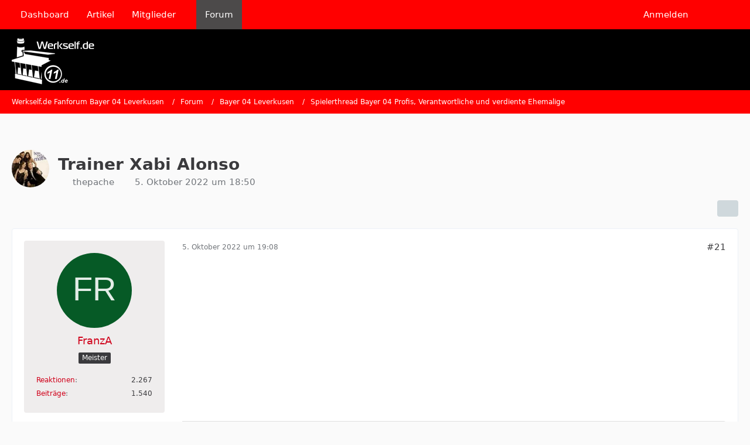

--- FILE ---
content_type: text/html; charset=UTF-8
request_url: https://www.werkself.de/forum/thread/43614-trainer-xabi-alonso/?postID=2294677
body_size: 23260
content:









<!DOCTYPE html>
<html
	dir="ltr"
	lang="de"
	data-color-scheme="light"
>

<head>
	<meta charset="utf-8">
		
	<title>Trainer Xabi Alonso - Seite 2 - Spielerthread Bayer 04 Profis, Verantwortliche und verdiente Ehemalige - Werkself.de Fanforum Bayer 04 Leverkusen</title>
	
	<meta name="viewport" content="width=device-width, initial-scale=1">
<meta name="format-detection" content="telephone=no">
<meta property="og:site_name" content="Werkself.de Fanforum Bayer 04 Leverkusen">
<meta property="og:title" content="Trainer Xabi Alonso - Werkself.de Fanforum Bayer 04 Leverkusen">
<meta property="og:url" content="https://www.werkself.de/forum/thread/43614-trainer-xabi-alonso/">
<meta property="og:type" content="article">
<meta property="og:description" content="Ist offiziell: https://www.bayer04.de/de-de/news/bayer04/bayer-04-trennt-sich-von-cheftrainer-gerardo-seoane-xabi-alonso-uebernimmt

Bisherige Stationen als Trainer:

Verein &amp; FunktionAmtsantrittAmtsaustrittSpielePPS

Real Sociedad B…">
<meta name="description" content="Ist offiziell: https://www.bayer04.de/de-de/news/bayer04/bayer-04-trennt-sich-von-cheftrainer-gerardo-seoane-xabi-alonso-uebernimmt

Bisherige Stationen als Trainer:

Verein &amp; FunktionAmtsantrittAmtsaustrittSpielePPS

Real Sociedad B…">

<!-- Stylesheets -->
<link rel="stylesheet" type="text/css" href="https://www.werkself.de/style/style-2.css?m=1765190068">

<meta name="timezone" content="Europe/Berlin">


<script data-cfasync="false">
	var WCF_PATH = 'https://www.werkself.de/';
	var WSC_API_URL = 'https://www.werkself.de/';
	var WSC_RPC_API_URL = 'https://www.werkself.de/api/rpc/';
	
	var LANGUAGE_ID = 1;
	var LANGUAGE_USE_INFORMAL_VARIANT = false;
	var TIME_NOW = 1769361400;
	var LAST_UPDATE_TIME = 1764149388;
	var ENABLE_DEBUG_MODE = false;
	var ENABLE_PRODUCTION_DEBUG_MODE = true;
	var ENABLE_DEVELOPER_TOOLS = false;
	var PAGE_TITLE = 'Werkself.de Fanforum Bayer 04 Leverkusen';
	
	var REACTION_TYPES = {"1":{"title":"Gef\u00e4llt mir","renderedIcon":"<img\n\tsrc=\"https:\/\/www.werkself.de\/images\/reaction\/like.svg\"\n\talt=\"Gef\u00e4llt mir\"\n\tclass=\"reactionType\"\n\tdata-reaction-type-id=\"1\"\n>","iconPath":"https:\/\/www.werkself.de\/images\/reaction\/like.svg","showOrder":1,"reactionTypeID":1,"isAssignable":1},"2":{"title":"Danke","renderedIcon":"<img\n\tsrc=\"https:\/\/www.werkself.de\/images\/reaction\/thanks.svg\"\n\talt=\"Danke\"\n\tclass=\"reactionType\"\n\tdata-reaction-type-id=\"2\"\n>","iconPath":"https:\/\/www.werkself.de\/images\/reaction\/thanks.svg","showOrder":2,"reactionTypeID":2,"isAssignable":1},"3":{"title":"Haha","renderedIcon":"<img\n\tsrc=\"https:\/\/www.werkself.de\/images\/reaction\/haha.svg\"\n\talt=\"Haha\"\n\tclass=\"reactionType\"\n\tdata-reaction-type-id=\"3\"\n>","iconPath":"https:\/\/www.werkself.de\/images\/reaction\/haha.svg","showOrder":3,"reactionTypeID":3,"isAssignable":1},"4":{"title":"Verwirrend","renderedIcon":"<img\n\tsrc=\"https:\/\/www.werkself.de\/images\/reaction\/confused.svg\"\n\talt=\"Verwirrend\"\n\tclass=\"reactionType\"\n\tdata-reaction-type-id=\"4\"\n>","iconPath":"https:\/\/www.werkself.de\/images\/reaction\/confused.svg","showOrder":4,"reactionTypeID":4,"isAssignable":1},"5":{"title":"Traurig","renderedIcon":"<img\n\tsrc=\"https:\/\/www.werkself.de\/images\/reaction\/sad.svg\"\n\talt=\"Traurig\"\n\tclass=\"reactionType\"\n\tdata-reaction-type-id=\"5\"\n>","iconPath":"https:\/\/www.werkself.de\/images\/reaction\/sad.svg","showOrder":5,"reactionTypeID":5,"isAssignable":1}};
	
	
	</script>

<script data-cfasync="false" src="https://www.werkself.de/js/WoltLabSuite/WebComponent.min.js?v=1764149388"></script>
<script data-cfasync="false" src="https://www.werkself.de/js/preload/de.preload.js?v=1764149388"></script>

<script data-cfasync="false" src="https://www.werkself.de/js/WoltLabSuite.Core.tiny.min.js?v=1764149388"></script>
<script data-cfasync="false">
requirejs.config({
	baseUrl: 'https://www.werkself.de/js',
	urlArgs: 't=1764149388'
	
});

window.addEventListener('pageshow', function(event) {
	if (event.persisted) {
		window.location.reload();
	}
});

</script>











<script data-cfasync="false" src="https://www.werkself.de/js/WoltLabSuite.Forum.tiny.min.js?v=1764149388"></script>


<noscript>
	<style>
		.jsOnly {
			display: none !important;
		}
		
		.noJsOnly {
			display: block !important;
		}
	</style>
</noscript>



	
	
	<script type="application/ld+json">
{
"@context": "http://schema.org",
"@type": "WebSite",
"url": "https:\/\/www.werkself.de\/",
"potentialAction": {
"@type": "SearchAction",
"target": "https:\/\/www.werkself.de\/search\/?q={search_term_string}",
"query-input": "required name=search_term_string"
}
}
</script>
<link rel="apple-touch-icon" sizes="180x180" href="https://www.werkself.de/images/favicon/default.apple-touch-icon.png">
<link rel="manifest" href="https://www.werkself.de/images/style-2/manifest-1.json">
<link rel="icon" type="image/png" sizes="48x48" href="https://www.werkself.de/images/favicon/default.favicon-48x48.png">
<meta name="msapplication-config" content="https://www.werkself.de/images/favicon/default.browserconfig.xml">
<meta name="theme-color" content="#000000">
<script>
	{
		document.querySelector('meta[name="theme-color"]').content = window.getComputedStyle(document.documentElement).getPropertyValue("--wcfPageThemeColor");
	}
</script>

<!-- Quantcast Choice. Consent Manager Tag v2.0 (for TCF 2.0) -->
<script type="text/javascript" async=true>
(function() {
  var host = 'www.themoneytizer.de';
  var element = document.createElement('script');
  var firstScript = document.getElementsByTagName('script')[0];
  var url = 'https://cmp.quantcast.com'
    .concat('/choice/', '6Fv0cGNfc_bw8', '/', host, '/choice.js?tag_version=V2');
  var uspTries = 0;
  var uspTriesLimit = 3;
  element.async = true;
  element.type = 'text/javascript';
  element.src = url;

  firstScript.parentNode.insertBefore(element, firstScript);

  function makeStub() {
    var TCF_LOCATOR_NAME = '__tcfapiLocator';
    var queue = [];
    var win = window;
    var cmpFrame;

    function addFrame() {
      var doc = win.document;
      var otherCMP = !!(win.frames[TCF_LOCATOR_NAME]);

      if (!otherCMP) {
        if (doc.body) {
          var iframe = doc.createElement('iframe');

          iframe.style.cssText = 'display:none';
          iframe.name = TCF_LOCATOR_NAME;
          doc.body.appendChild(iframe);
        } else {
          setTimeout(addFrame, 5);
        }
      }
      return !otherCMP;
    }

    function tcfAPIHandler() {
      var gdprApplies;
      var args = arguments;

      if (!args.length) {
        return queue;
      } else if (args[0] === 'setGdprApplies') {
        if (
          args.length > 3 &&
          args[2] === 2 &&
          typeof args[3] === 'boolean'
        ) {
          gdprApplies = args[3];
          if (typeof args[2] === 'function') {
            args[2]('set', true);
          }
        }
      } else if (args[0] === 'ping') {
        var retr = {
          gdprApplies: gdprApplies,
          cmpLoaded: false,
          cmpStatus: 'stub'
        };

        if (typeof args[2] === 'function') {
          args[2](retr);
        }
      } else {
        if(args[0] === 'init' && typeof args[3] === 'object') {
          args[3] = Object.assign(args[3], { tag_version: 'V2' });
        }
        queue.push(args);
      }
    }

    function postMessageEventHandler(event) {
      var msgIsString = typeof event.data === 'string';
      var json = {};

      try {
        if (msgIsString) {
          json = JSON.parse(event.data);
        } else {
          json = event.data;
        }
      } catch (ignore) {}

      var payload = json.__tcfapiCall;

      if (payload) {
        window.__tcfapi(
          payload.command,
          payload.version,
          function(retValue, success) {
            var returnMsg = {
              __tcfapiReturn: {
                returnValue: retValue,
                success: success,
                callId: payload.callId
              }
            };
            if (msgIsString) {
              returnMsg = JSON.stringify(returnMsg);
            }
            if (event && event.source && event.source.postMessage) {
              event.source.postMessage(returnMsg, '*');
            }
          },
          payload.parameter
        );
      }
    }

    while (win) {
      try {
        if (win.frames[TCF_LOCATOR_NAME]) {
          cmpFrame = win;
          break;
        }
      } catch (ignore) {}

      if (win === window.top) {
        break;
      }
      win = win.parent;
    }
    if (!cmpFrame) {
      addFrame();
      win.__tcfapi = tcfAPIHandler;
      win.addEventListener('message', postMessageEventHandler, false);
    }
  };

  makeStub();

  var uspStubFunction = function() {
    var arg = arguments;
    if (typeof window.__uspapi !== uspStubFunction) {
      setTimeout(function() {
        if (typeof window.__uspapi !== 'undefined') {
          window.__uspapi.apply(window.__uspapi, arg);
        }
      }, 500);
    }
  };

  var checkIfUspIsReady = function() {
    uspTries++;
    if (window.__uspapi === uspStubFunction && uspTries < uspTriesLimit) {
      console.warn('USP is not accessible');
    } else {
      clearInterval(uspInterval);
    }
  };

  if (typeof window.__uspapi === 'undefined') {
    window.__uspapi = uspStubFunction;
    var uspInterval = setInterval(checkIfUspIsReady, 6000);
  }
})();
</script>
<!-- End Quantcast Choice. Consent Manager Tag v2.0 (for TCF 2.0) -->	
			<link rel="canonical" href="https://www.werkself.de/forum/thread/43614-trainer-xabi-alonso/?pageNo=2">
		
						<link rel="next" href="https://www.werkself.de/forum/thread/43614-trainer-xabi-alonso/?pageNo=3">
				<link rel="prev" href="https://www.werkself.de/forum/thread/43614-trainer-xabi-alonso/">
	
		</head>

<body id="tpl_wbb_thread"
	itemscope itemtype="http://schema.org/WebPage" itemid="https://www.werkself.de/forum/thread/43614-trainer-xabi-alonso/?pageNo=2"	data-template="thread" data-application="wbb" data-page-id="60" data-page-identifier="com.woltlab.wbb.Thread"	data-board-id="23" data-thread-id="43614"	class="">

<span id="top"></span>

<div id="pageContainer" class="pageContainer">
	
	
	<div id="pageHeaderContainer" class="pageHeaderContainer">
	<header id="pageHeader" class="pageHeader">
		<div id="pageHeaderPanel" class="pageHeaderPanel">
			<div class="layoutBoundary">
				<div class="box mainMenu" data-box-identifier="com.woltlab.wcf.MainMenu">
			
		
	<div class="boxContent">
		<nav aria-label="Hauptmenü">
	<ol class="boxMenu">
		
		
					<li class="" data-identifier="com.woltlab.wcf.Dashboard">
				<a href="https://www.werkself.de/" class="boxMenuLink">
					<span class="boxMenuLinkTitle">Dashboard</span>
														</a>
				
				</li>				
									<li class="" data-identifier="com.woltlab.wcf.ArticleList">
				<a href="https://www.werkself.de/article-list/" class="boxMenuLink">
					<span class="boxMenuLinkTitle">Artikel</span>
														</a>
				
				</li>				
									<li class=" boxMenuHasChildren" data-identifier="com.woltlab.wcf.MembersList">
				<a href="https://www.werkself.de/members-list/" class="boxMenuLink">
					<span class="boxMenuLinkTitle">Mitglieder</span>
																<fa-icon size="16" name="caret-down" solid></fa-icon>
									</a>
				
				<ol class="boxMenuDepth1">				
									<li class="" data-identifier="com.woltlab.wcf.RecentActivityList">
				<a href="https://www.werkself.de/recent-activity-list/" class="boxMenuLink">
					<span class="boxMenuLinkTitle">Letzte Aktivitäten</span>
														</a>
				
				</li>				
									<li class="" data-identifier="com.woltlab.wcf.UsersOnlineList">
				<a href="https://www.werkself.de/users-online-list/" class="boxMenuLink">
					<span class="boxMenuLinkTitle">Benutzer online</span>
														</a>
				
				</li>				
									<li class="" data-identifier="com.woltlab.wcf.Team">
				<a href="https://www.werkself.de/team/" class="boxMenuLink">
					<span class="boxMenuLinkTitle">Team</span>
														</a>
				
				</li>				
									<li class="" data-identifier="com.woltlab.wcf.UserSearch">
				<a href="https://www.werkself.de/user-search/" class="boxMenuLink">
					<span class="boxMenuLinkTitle">Mitgliedersuche</span>
														</a>
				
				</li>				
									</ol></li>									<li class="active" data-identifier="com.woltlab.wbb.BoardList">
				<a href="https://www.werkself.de/forum/" class="boxMenuLink" aria-current="page">
					<span class="boxMenuLinkTitle">Forum</span>
														</a>
				
				</li>				
																	
		
	</ol>
</nav>	</div>
</div><button type="button" class="pageHeaderMenuMobile" aria-expanded="false" aria-label="Menü">
	<span class="pageHeaderMenuMobileInactive">
		<fa-icon size="32" name="bars"></fa-icon>
	</span>
	<span class="pageHeaderMenuMobileActive">
		<fa-icon size="32" name="xmark"></fa-icon>
	</span>
</button>
				
				<nav id="topMenu" class="userPanel">
	<ul class="userPanelItems">
									<li id="pageLanguageContainer">
					
				</li>
						<li id="userLogin">
				<a
					class="loginLink"
					href="https://www.werkself.de/login/?url=https%3A%2F%2Fwww.werkself.de%2Fforum%2Fthread%2F43614-trainer-xabi-alonso%2F%3FpostID%3D2294677"
					rel="nofollow"
				>Anmelden</a>
			</li>
							
								
							
		<!-- page search -->
		<li>
			<a href="https://www.werkself.de/search/" id="userPanelSearchButton" class="jsTooltip" title="Suche"><fa-icon size="32" name="magnifying-glass"></fa-icon> <span>Suche</span></a>
		</li>
	</ul>
</nav>
	<a
		href="https://www.werkself.de/login/?url=https%3A%2F%2Fwww.werkself.de%2Fforum%2Fthread%2F43614-trainer-xabi-alonso%2F%3FpostID%3D2294677"
		class="userPanelLoginLink jsTooltip"
		title="Anmelden"
		rel="nofollow"
	>
		<fa-icon size="32" name="arrow-right-to-bracket"></fa-icon>
	</a>
			</div>
		</div>
		
		<div id="pageHeaderFacade" class="pageHeaderFacade">
			<div class="layoutBoundary">
				<div id="pageHeaderLogo" class="pageHeaderLogo">
		
	<a href="https://www.werkself.de/forum/" aria-label="Werkself.de Fanforum Bayer 04 Leverkusen">
		<img src="https://www.werkself.de/images/style-2/pageLogo-0dee8e4a.png" alt="" class="pageHeaderLogoLarge" height="79" width="141" loading="eager">
		<img src="https://www.werkself.de/images/style-2/pageLogoMobile-6fed81cf.png" alt="" class="pageHeaderLogoSmall" height="79" width="141" loading="eager">
		
		
	</a>
</div>
				
					

					
		
			
	
<button type="button" id="pageHeaderSearchMobile" class="pageHeaderSearchMobile" aria-expanded="false" aria-label="Suche">
	<fa-icon size="32" name="magnifying-glass"></fa-icon>
</button>

<div id="pageHeaderSearch" class="pageHeaderSearch">
	<form method="post" action="https://www.werkself.de/search/">
		<div id="pageHeaderSearchInputContainer" class="pageHeaderSearchInputContainer">
			<div class="pageHeaderSearchType dropdown">
				<a href="#" class="button dropdownToggle" id="pageHeaderSearchTypeSelect">
					<span class="pageHeaderSearchTypeLabel">Dieses Thema</span>
					<fa-icon size="16" name="caret-down" solid></fa-icon>
				</a>
				<ul class="dropdownMenu">
					<li><a href="#" data-extended-link="https://www.werkself.de/search/?extended=1" data-object-type="everywhere">Alles</a></li>
					<li class="dropdownDivider"></li>
					
											<li><a href="#" data-extended-link="https://www.werkself.de/search/?extended=1&amp;type=com.woltlab.wbb.post" data-object-type="com.woltlab.wbb.post" data-parameters='{ "threadID": 43614 }'>Dieses Thema</a></li>		<li><a href="#" data-extended-link="https://www.werkself.de/search/?extended=1&amp;type=com.woltlab.wbb.post" data-object-type="com.woltlab.wbb.post" data-parameters='{ "boardID": 23 }'>Dieses Forum</a></li>
						
						<li class="dropdownDivider"></li>
					
					
																		<li><a href="#" data-extended-link="https://www.werkself.de/search/?type=com.woltlab.wcf.article&amp;extended=1" data-object-type="com.woltlab.wcf.article">Artikel</a></li>
																								<li><a href="#" data-extended-link="https://www.werkself.de/search/?type=com.woltlab.wcf.page&amp;extended=1" data-object-type="com.woltlab.wcf.page">Seiten</a></li>
																																			<li><a href="#" data-extended-link="https://www.werkself.de/search/?type=com.woltlab.wbb.post&amp;extended=1" data-object-type="com.woltlab.wbb.post">Forum</a></li>
																
					<li class="dropdownDivider"></li>
					<li><a class="pageHeaderSearchExtendedLink" href="https://www.werkself.de/search/?extended=1">Erweiterte Suche</a></li>
				</ul>
			</div>
			
			<input type="search" name="q" id="pageHeaderSearchInput" class="pageHeaderSearchInput" placeholder="Suchbegriff eingeben" autocomplete="off" value="">
			
			<button type="submit" class="pageHeaderSearchInputButton button" title="Suche">
				<fa-icon size="16" name="magnifying-glass"></fa-icon>
			</button>
			
			<div id="pageHeaderSearchParameters"></div>
			
					</div>
	</form>
</div>

	
			</div>
		</div>
	</header>
	
	
</div>
	
	
	
	
	
	<div class="pageNavigation">
	<div class="layoutBoundary">
			<nav class="breadcrumbs" aria-label="Verlaufsnavigation">
		<ol class="breadcrumbs__list" itemprop="breadcrumb" itemscope itemtype="http://schema.org/BreadcrumbList">
			<li class="breadcrumbs__item" title="Werkself.de Fanforum Bayer 04 Leverkusen" itemprop="itemListElement" itemscope itemtype="http://schema.org/ListItem">
							<a class="breadcrumbs__link" href="https://www.werkself.de/" itemprop="item">
																<span class="breadcrumbs__title" itemprop="name">Werkself.de Fanforum Bayer 04 Leverkusen</span>
							</a>
															<meta itemprop="position" content="1">
																					</li>
														
											<li class="breadcrumbs__item" title="Forum" itemprop="itemListElement" itemscope itemtype="http://schema.org/ListItem">
							<a class="breadcrumbs__link" href="https://www.werkself.de/forum/" itemprop="item">
																<span class="breadcrumbs__title" itemprop="name">Forum</span>
							</a>
															<meta itemprop="position" content="2">
																					</li>
														
											<li class="breadcrumbs__item" title="Bayer 04 Leverkusen" itemprop="itemListElement" itemscope itemtype="http://schema.org/ListItem">
							<a class="breadcrumbs__link" href="https://www.werkself.de/forum/board/3-bayer-04-leverkusen/" itemprop="item">
																<span class="breadcrumbs__title" itemprop="name">Bayer 04 Leverkusen</span>
							</a>
															<meta itemprop="position" content="3">
																					</li>
														
											<li class="breadcrumbs__item" title="Spielerthread Bayer 04 Profis, Verantwortliche und verdiente Ehemalige" itemprop="itemListElement" itemscope itemtype="http://schema.org/ListItem">
							<a class="breadcrumbs__link" href="https://www.werkself.de/forum/board/23-spielerthread-bayer-04-profis-verantwortliche-und-verdiente-ehemalige/" itemprop="item">
																	<span class="breadcrumbs__parent_indicator">
										<fa-icon size="16" name="arrow-left-long"></fa-icon>
									</span>
																<span class="breadcrumbs__title" itemprop="name">Spielerthread Bayer 04 Profis, Verantwortliche und verdiente Ehemalige</span>
							</a>
															<meta itemprop="position" content="4">
																					</li>
		</ol>
	</nav>
	</div>
</div>
	
	
	
	<section id="main" class="main" role="main" 	itemprop="mainEntity" itemscope itemtype="http://schema.org/DiscussionForumPosting"
	itemid="https://www.werkself.de/forum/thread/43614-trainer-xabi-alonso/#post2294628"
>
		<div class="layoutBoundary">
			

						
			<div id="content" class="content">
				<div class="wcfAdLocation wcfAdLocationHeaderContent"><div><ins class="asm_async_creative" style="display:inline-block; text-align:left; text-decoration:none;" data-asm-cdn="cdn.adspirit.de" data-asm-host="anschlusstor.adspirit.de"  data-asm-params="pid=4204&gdpr_consent=[consentstring]"></ins><script src="//cdn.adspirit.de/adasync.min.js" async type="text/javascript"></script></div></div>				
																<header class="contentHeader messageGroupContentHeader wbbThread" data-thread-id="43614" data-is-closed="0" data-is-deleted="0" data-is-disabled="0" data-is-sticky="0" data-is-announcement="0" data-is-link="0">
		<div class="contentHeaderIcon">
			<img src="https://www.werkself.de/images/avatars/79/712-79909397ab596ea6015098db2adfb12b3659b5d6.webp" width="64" height="64" alt="" class="userAvatarImage" loading="lazy">
															
		</div>

		<div class="contentHeaderTitle">
			<h1 class="contentTitle" itemprop="name headline">Trainer Xabi Alonso</h1>
			<ul class="inlineList contentHeaderMetaData">
				

				

									<li itemprop="author" itemscope itemtype="http://schema.org/Person">
						<fa-icon size="16" name="user"></fa-icon>
													<a href="https://www.werkself.de/user/2325-thepache/" class="userLink" data-object-id="2325" itemprop="url">
								<span itemprop="name">thepache</span>
							</a>
											</li>
				
				<li>
					<fa-icon size="16" name="clock"></fa-icon>
					<a href="https://www.werkself.de/forum/thread/43614-trainer-xabi-alonso/"><woltlab-core-date-time date="2022-10-05T16:50:24+00:00">5. Oktober 2022 um 18:50</woltlab-core-date-time></a>
				</li>

				
				
				
			</ul>

			<meta itemprop="url" content="https://www.werkself.de/forum/thread/43614-trainer-xabi-alonso/">
			<meta itemprop="commentCount" content="5754">
							<meta itemprop="datePublished" content="2022-10-05T18:50:24+02:00">
					</div>

		
	</header>
													
				
				
				
				
				

				




	<div class="contentInteraction">
					<div class="contentInteractionPagination paginationTop">
				<woltlab-core-pagination page="2" count="288" url="https://www.werkself.de/forum/thread/43614-trainer-xabi-alonso/"></woltlab-core-pagination>			</div>
		
					<div class="contentInteractionButtonContainer">
				
									 <div class="contentInteractionShareButton">
						<button type="button" class="button small wsShareButton jsTooltip" title="Teilen" data-link="https://www.werkself.de/forum/thread/43614-trainer-xabi-alonso/" data-link-title="Trainer Xabi Alonso" data-bbcode="[thread]43614[/thread]">
		<fa-icon size="16" name="share-nodes"></fa-icon>
	</button>					</div>
				
							</div>
			</div>


	<div class="section">
		<ul
			class="wbbThreadPostList messageList jsClipboardContainer"
			data-is-last-page="false"
			data-last-post-time="1769360035"
			data-page-no="2"
			data-type="com.woltlab.wbb.post"
		>
							
	


			
		
		
		
	
	
			<li
			id="post2294659"
			class="
				anchorFixedHeader
															"
		>
			<article class="wbbPost message messageSidebarOrientationLeft jsClipboardObject jsMessage userOnlineGroupMarking3"
				data-post-id="2294659" data-can-edit="0" data-can-edit-inline="0"
				data-is-closed="0" data-is-deleted="0" data-is-disabled="0"
								data-object-id="2294659" data-object-type="com.woltlab.wbb.likeablePost" data-user-id="9599"													itemprop="comment"
					itemscope itemtype="http://schema.org/Comment"
					itemid="https://www.werkself.de/forum/thread/43614-trainer-xabi-alonso/?postID=2294659#post2294659"
							>
				<meta itemprop="datePublished" content="2022-10-05T19:08:56+02:00">
													<meta itemprop="url" content="https://www.werkself.de/forum/thread/43614-trainer-xabi-alonso/?postID=2294659#post2294659">
									 
	
<aside role="presentation" class="messageSidebar member" itemprop="author" itemscope itemtype="http://schema.org/Person">
	<div class="messageAuthor">
		
		
								
							<div class="userAvatar">
					<a href="https://www.werkself.de/user/9599-franza/" aria-hidden="true" tabindex="-1"><img src="[data-uri]" width="128" height="128" alt="" class="userAvatarImage"></a>					
									</div>
						
			<div class="messageAuthorContainer">
				<a href="https://www.werkself.de/user/9599-franza/" class="username userLink" data-object-id="9599" itemprop="url">
					<span itemprop="name">FranzA</span>
				</a>
														
					
							</div>
			
												<div class="userTitle">
						<span class="badge userTitleBadge">Meister</span>
					</div>
				
				
							
						</div>
	
			
		
									<div class="userCredits">
					<dl class="plain dataList">
						<dt><a href="https://www.werkself.de/user/9599-franza/#likes" class="jsTooltip" title="Erhaltene Reaktionen von FranzA">Reaktionen</a></dt>
								<dd>2.267</dd>
														
														
														
														
								<dt><a href="https://www.werkself.de/forum/user-post-list/9599-franza/" title="Beiträge von FranzA" class="jsTooltip">Beiträge</a></dt>
	<dd>1.540</dd>
					</dl>
				</div>
			
				
		
	</aside>
				
				<div class="messageContent">
					<header class="messageHeader">
						<div class="messageHeaderBox">
							<ul class="messageHeaderMetaData">
								<li><a href="https://www.werkself.de/forum/thread/43614-trainer-xabi-alonso/?postID=2294659#post2294659" rel="nofollow" class="permalink messagePublicationTime"><woltlab-core-date-time date="2022-10-05T17:08:56+00:00">5. Oktober 2022 um 19:08</woltlab-core-date-time></a></li>
								
								
							</ul>
							
							<ul class="messageStatus">
																																																
								
							</ul>
						</div>
						
						<ul class="messageQuickOptions">
															
														
															<li>
									<a href="https://www.werkself.de/forum/thread/43614-trainer-xabi-alonso/?postID=2294659#post2294659" rel="nofollow" class="jsTooltip wsShareButton" title="Teilen" data-link-title="Trainer Xabi Alonso">#21</a>
								</li>
														
														
							
						</ul>
						
						
					</header>
					
					<div class="messageBody">
												
												
						
						
						<div class="messageText" itemprop="text">
															<div class="wcfAdLocation wbbAdLocationIn1stPost"><div><ins class="asm_async_creative" style="display:inline-block; width:300px; height:250px;text-align:left; text-decoration:none;" data-asm-cdn="cdn.adspirit.de" data-asm-host="anschlusstor.adspirit.de"  data-asm-params="pid=7893&gdpr_consent=[consentstring]"></ins><script src="//cdn.adspirit.de/adasync.min.js" async type="text/javascript"></script></div></div>														
							<blockquote class="quoteBox collapsibleBbcode jsCollapsibleBbcode" cite="https://www.werkself.de/forum/thread/43614-trainer-xabi-alonso/?postID=2294638#post2294638">
	<div class="quoteBoxIcon">
					<a href="https://www.werkself.de/user/13293-rogerforever/" class="userLink" data-object-id="13293" aria-hidden="true"><img src="[data-uri]" width="24" height="24" alt="" class="userAvatarImage"></a>
			</div>
	
	<div class="quoteBoxTitle">
									<a href="https://www.werkself.de/forum/thread/43614-trainer-xabi-alonso/?postID=2294638#post2294638">Zitat von RogerForever</a>
						</div>
	
	<div class="quoteBoxContent">
		<p>Das wird überhaupt nix. Der ist abgestiegen mit Sociedad B. Würde mich nicht wundern wenn man noch Feuerwehrmann Tedesco/Labbadia braucht um nicht abzusteigen.</p>
	</div>
	
	</blockquote><p>Dann erwähn auch bitte dass er vorher mit ihnen aufgestiegen ist. Aber Hauptsache nen bisschen Stunk machen ne?!</p>						</div>
						
						
					</div>
					
					<footer class="messageFooter">
												
												
						
						
						<div class="messageFooterNotes">
														
														
														
														
							
						</div>
						
						<div class="messageFooterGroup">
							
																				
	<woltlab-core-reaction-summary
		data="[[1,3]]"
		object-type="com.woltlab.wbb.likeablePost"
		object-id="2294659"
		selected-reaction="0"
	></woltlab-core-reaction-summary>
							
							<ul class="messageFooterButtonsExtra buttonList smallButtons jsMobileNavigationExtra">
																									<li>
										<button
											type="button"
											title="Inhalt melden"
											class="button jsTooltip"
											data-report-content="com.woltlab.wbb.post"
											data-object-id="2294659"
										>
											<fa-icon size="16" name="triangle-exclamation"></fa-icon>
											<span class="invisible">Inhalt melden</span>
										</button>
									</li>
																																
							</ul>
							
							<ul class="messageFooterButtons buttonList smallButtons jsMobileNavigation">
																																								
							</ul>
						</div>

						
					</footer>
				</div>
			</article>
		</li>
		
	
	
										<li>
					<div class="wcfAdLocation wbbAdLocationPostList wbbAdLocationAfter1stPost"><div><ins class="asm_async_creative" style="display:inline-block; text-align:left; text-decoration:none;" data-asm-cdn="cdn.adspirit.de" data-asm-host="anschlusstor.adspirit.de"  data-asm-params="pid=4204&gdpr_consent=[consentstring]"></ins><script src="//cdn.adspirit.de/adasync.min.js" async type="text/javascript"></script></div></div>
				</li>
			
				
		
							
		
		
		
	
	
			<li
			id="post2294660"
			class="
				anchorFixedHeader
															"
		>
			<article class="wbbPost message messageSidebarOrientationLeft jsClipboardObject jsMessage userOnlineGroupMarking3"
				data-post-id="2294660" data-can-edit="0" data-can-edit-inline="0"
				data-is-closed="0" data-is-deleted="0" data-is-disabled="0"
								data-object-id="2294660" data-object-type="com.woltlab.wbb.likeablePost" data-user-id="10311"													itemprop="comment"
					itemscope itemtype="http://schema.org/Comment"
					itemid="https://www.werkself.de/forum/thread/43614-trainer-xabi-alonso/?postID=2294660#post2294660"
							>
				<meta itemprop="datePublished" content="2022-10-05T19:10:04+02:00">
													<meta itemprop="url" content="https://www.werkself.de/forum/thread/43614-trainer-xabi-alonso/?postID=2294660#post2294660">
								
<aside role="presentation" class="messageSidebar member" itemprop="author" itemscope itemtype="http://schema.org/Person">
	<div class="messageAuthor">
		
		
								
							<div class="userAvatar">
					<a href="https://www.werkself.de/user/10311-sitharder/" aria-hidden="true" tabindex="-1"><img src="https://www.werkself.de/images/avatars/1e/1766-1e0d9307561ce8d78493bf88ff626b15f5a87bbd.webp" width="128" height="128" alt="" class="userAvatarImage" loading="lazy"></a>					
									</div>
						
			<div class="messageAuthorContainer">
				<a href="https://www.werkself.de/user/10311-sitharder/" class="username userLink" data-object-id="10311" itemprop="url">
					<span itemprop="name">SitHarder</span>
				</a>
														
					
							</div>
			
												<div class="userTitle">
						<span class="badge userTitleBadge">Fortgeschrittener</span>
					</div>
				
				
							
						</div>
	
			
		
									<div class="userCredits">
					<dl class="plain dataList">
						<dt><a href="https://www.werkself.de/user/10311-sitharder/#likes" class="jsTooltip" title="Erhaltene Reaktionen von SitHarder">Reaktionen</a></dt>
								<dd>121</dd>
														
														
														
														
								<dt><a href="https://www.werkself.de/forum/user-post-list/10311-sitharder/" title="Beiträge von SitHarder" class="jsTooltip">Beiträge</a></dt>
	<dd>398</dd>
					</dl>
				</div>
			
				
		
	</aside>
				
				<div class="messageContent">
					<header class="messageHeader">
						<div class="messageHeaderBox">
							<ul class="messageHeaderMetaData">
								<li><a href="https://www.werkself.de/forum/thread/43614-trainer-xabi-alonso/?postID=2294660#post2294660" rel="nofollow" class="permalink messagePublicationTime"><woltlab-core-date-time date="2022-10-05T17:10:04+00:00">5. Oktober 2022 um 19:10</woltlab-core-date-time></a></li>
								
								
							</ul>
							
							<ul class="messageStatus">
																																																
								
							</ul>
						</div>
						
						<ul class="messageQuickOptions">
															
														
															<li>
									<a href="https://www.werkself.de/forum/thread/43614-trainer-xabi-alonso/?postID=2294660#post2294660" rel="nofollow" class="jsTooltip wsShareButton" title="Teilen" data-link-title="Trainer Xabi Alonso">#22</a>
								</li>
														
														
							
						</ul>
						
						
					</header>
					
					<div class="messageBody">
												
												
						
						
						<div class="messageText" itemprop="text">
														
							<p>Ob er den Spielern Spielintelligenz beibringen kann?  <img src="https://www.werkself.de/images/smilies/confused1.gif" alt=":LEV16" title="LEV16" class="smiley" height="18" width="20" loading="eager" translate="no"></p>						</div>
						
						
					</div>
					
					<footer class="messageFooter">
												
												
						
						
						<div class="messageFooterNotes">
														
														
														
														
							
						</div>
						
						<div class="messageFooterGroup">
							
																				
	<woltlab-core-reaction-summary
		data="[[2,1]]"
		object-type="com.woltlab.wbb.likeablePost"
		object-id="2294660"
		selected-reaction="0"
	></woltlab-core-reaction-summary>
							
							<ul class="messageFooterButtonsExtra buttonList smallButtons jsMobileNavigationExtra">
																									<li>
										<button
											type="button"
											title="Inhalt melden"
											class="button jsTooltip"
											data-report-content="com.woltlab.wbb.post"
											data-object-id="2294660"
										>
											<fa-icon size="16" name="triangle-exclamation"></fa-icon>
											<span class="invisible">Inhalt melden</span>
										</button>
									</li>
																																
							</ul>
							
							<ul class="messageFooterButtons buttonList smallButtons jsMobileNavigation">
																																								
							</ul>
						</div>

						
					</footer>
				</div>
			</article>
		</li>
		
	
	
										
						
						
						
							
		
							
		
		
		
	
	
			<li
			id="post2294661"
			class="
				anchorFixedHeader
															"
		>
			<article class="wbbPost message messageSidebarOrientationLeft jsClipboardObject jsMessage userOnlineGroupMarking3"
				data-post-id="2294661" data-can-edit="0" data-can-edit-inline="0"
				data-is-closed="0" data-is-deleted="0" data-is-disabled="0"
								data-object-id="2294661" data-object-type="com.woltlab.wbb.likeablePost" data-user-id="8969"													itemprop="comment"
					itemscope itemtype="http://schema.org/Comment"
					itemid="https://www.werkself.de/forum/thread/43614-trainer-xabi-alonso/?postID=2294661#post2294661"
							>
				<meta itemprop="datePublished" content="2022-10-05T19:10:48+02:00">
													<meta itemprop="url" content="https://www.werkself.de/forum/thread/43614-trainer-xabi-alonso/?postID=2294661#post2294661">
								
<aside role="presentation" class="messageSidebar member" itemprop="author" itemscope itemtype="http://schema.org/Person">
	<div class="messageAuthor">
		
		
								
							<div class="userAvatar">
					<a href="https://www.werkself.de/user/8969-pezzeyraus/" aria-hidden="true" tabindex="-1"><img src="[data-uri]" width="128" height="128" alt="" class="userAvatarImage"></a>					
									</div>
						
			<div class="messageAuthorContainer">
				<a href="https://www.werkself.de/user/8969-pezzeyraus/" class="username userLink" data-object-id="8969" itemprop="url">
					<span itemprop="name">PezzeyRaus</span>
				</a>
														
					
							</div>
			
												<div class="userTitle">
						<span class="badge userTitleBadge">Erleuchteter</span>
					</div>
				
				
									<div class="userRank"><img src="https://www.werkself.de/images/rank/icon/userRank5S.png" alt=""></div>
							
						</div>
	
			
		
									<div class="userCredits">
					<dl class="plain dataList">
						<dt><a href="https://www.werkself.de/user/8969-pezzeyraus/#likes" class="jsTooltip" title="Erhaltene Reaktionen von PezzeyRaus">Reaktionen</a></dt>
								<dd>2.628</dd>
														
														
														
														
								<dt><a href="https://www.werkself.de/forum/user-post-list/8969-pezzeyraus/" title="Beiträge von PezzeyRaus" class="jsTooltip">Beiträge</a></dt>
	<dd>4.914</dd>
					</dl>
				</div>
			
				
		
	</aside>
				
				<div class="messageContent">
					<header class="messageHeader">
						<div class="messageHeaderBox">
							<ul class="messageHeaderMetaData">
								<li><a href="https://www.werkself.de/forum/thread/43614-trainer-xabi-alonso/?postID=2294661#post2294661" rel="nofollow" class="permalink messagePublicationTime"><woltlab-core-date-time date="2022-10-05T17:10:48+00:00">5. Oktober 2022 um 19:10</woltlab-core-date-time></a></li>
								
								
							</ul>
							
							<ul class="messageStatus">
																																																
								
							</ul>
						</div>
						
						<ul class="messageQuickOptions">
															
														
															<li>
									<a href="https://www.werkself.de/forum/thread/43614-trainer-xabi-alonso/?postID=2294661#post2294661" rel="nofollow" class="jsTooltip wsShareButton" title="Teilen" data-link-title="Trainer Xabi Alonso">#23</a>
								</li>
														
														
							
						</ul>
						
						
					</header>
					
					<div class="messageBody">
												
												
						
						
						<div class="messageText" itemprop="text">
														
							<blockquote class="quoteBox collapsibleBbcode jsCollapsibleBbcode" cite="https://www.werkself.de/forum/thread/43614-trainer-xabi-alonso/?postID=2294658#post2294658">
	<div class="quoteBoxIcon">
					<a href="https://www.werkself.de/user/13410-jacomo93/" class="userLink" data-object-id="13410" aria-hidden="true"><img src="[data-uri]" width="24" height="24" alt="" class="userAvatarImage"></a>
			</div>
	
	<div class="quoteBoxTitle">
									<a href="https://www.werkself.de/forum/thread/43614-trainer-xabi-alonso/?postID=2294658#post2294658">Zitat von Jacomo93</a>
						</div>
	
	<div class="quoteBoxContent">
		<p>Herzlich Willkommen. Immerhin haben wir jetzt den bestaussehendsten Trainer in der Bundesliga.</p>
	</div>
	
	</blockquote><p>Da haben wir ja nach dem Besten-Rasen-Pokal den zweiten Titel der Saison.</p>						</div>
						
						
					</div>
					
					<footer class="messageFooter">
												
												
						
						
						<div class="messageFooterNotes">
														
														
														
														
							
						</div>
						
						<div class="messageFooterGroup">
							
																				
	<woltlab-core-reaction-summary
		data="[[3,1]]"
		object-type="com.woltlab.wbb.likeablePost"
		object-id="2294661"
		selected-reaction="0"
	></woltlab-core-reaction-summary>
							
							<ul class="messageFooterButtonsExtra buttonList smallButtons jsMobileNavigationExtra">
																									<li>
										<button
											type="button"
											title="Inhalt melden"
											class="button jsTooltip"
											data-report-content="com.woltlab.wbb.post"
											data-object-id="2294661"
										>
											<fa-icon size="16" name="triangle-exclamation"></fa-icon>
											<span class="invisible">Inhalt melden</span>
										</button>
									</li>
																																
							</ul>
							
							<ul class="messageFooterButtons buttonList smallButtons jsMobileNavigation">
																																								
							</ul>
						</div>

						
					</footer>
				</div>
			</article>
		</li>
		
	
	
									
							
						
						
							
		
							
		
		
		
	
	
			<li
			id="post2294663"
			class="
				anchorFixedHeader
															"
		>
			<article class="wbbPost message messageSidebarOrientationLeft jsClipboardObject jsMessage userOnlineGroupMarking3"
				data-post-id="2294663" data-can-edit="0" data-can-edit-inline="0"
				data-is-closed="0" data-is-deleted="0" data-is-disabled="0"
								data-object-id="2294663" data-object-type="com.woltlab.wbb.likeablePost" data-user-id="2242"													itemprop="comment"
					itemscope itemtype="http://schema.org/Comment"
					itemid="https://www.werkself.de/forum/thread/43614-trainer-xabi-alonso/?postID=2294663#post2294663"
							>
				<meta itemprop="datePublished" content="2022-10-05T19:11:25+02:00">
													<meta itemprop="url" content="https://www.werkself.de/forum/thread/43614-trainer-xabi-alonso/?postID=2294663#post2294663">
								
<aside role="presentation" class="messageSidebar member" itemprop="author" itemscope itemtype="http://schema.org/Person">
	<div class="messageAuthor">
		
		
								
							<div class="userAvatar">
					<a href="https://www.werkself.de/user/2242-gunimo/" aria-hidden="true" tabindex="-1"><img src="https://www.werkself.de/images/avatars/cb/268-cb561b01f90f5ecaa4ede7559b5641a57316b579.webp" width="128" height="128" alt="" class="userAvatarImage" loading="lazy"></a>					
									</div>
						
			<div class="messageAuthorContainer">
				<a href="https://www.werkself.de/user/2242-gunimo/" class="username userLink" data-object-id="2242" itemprop="url">
					<span itemprop="name">Gunimo</span>
				</a>
														
					
							</div>
			
												<div class="userTitle">
						<span class="badge userTitleBadge">Meister</span>
					</div>
				
				
									<div class="userRank"><img src="https://www.werkself.de/images/rank/icon/userRank4S.png" alt=""></div>
							
						</div>
	
			
		
									<div class="userCredits">
					<dl class="plain dataList">
						<dt><a href="https://www.werkself.de/user/2242-gunimo/#likes" class="jsTooltip" title="Erhaltene Reaktionen von Gunimo">Reaktionen</a></dt>
								<dd>1.255</dd>
														
														
														
														
								<dt><a href="https://www.werkself.de/forum/user-post-list/2242-gunimo/" title="Beiträge von Gunimo" class="jsTooltip">Beiträge</a></dt>
	<dd>2.088</dd>
					</dl>
				</div>
			
				
		
	</aside>
				
				<div class="messageContent">
					<header class="messageHeader">
						<div class="messageHeaderBox">
							<ul class="messageHeaderMetaData">
								<li><a href="https://www.werkself.de/forum/thread/43614-trainer-xabi-alonso/?postID=2294663#post2294663" rel="nofollow" class="permalink messagePublicationTime"><woltlab-core-date-time date="2022-10-05T17:11:25+00:00">5. Oktober 2022 um 19:11</woltlab-core-date-time></a></li>
								
								
							</ul>
							
							<ul class="messageStatus">
																																																
								
							</ul>
						</div>
						
						<ul class="messageQuickOptions">
															
														
															<li>
									<a href="https://www.werkself.de/forum/thread/43614-trainer-xabi-alonso/?postID=2294663#post2294663" rel="nofollow" class="jsTooltip wsShareButton" title="Teilen" data-link-title="Trainer Xabi Alonso">#24</a>
								</li>
														
														
							
						</ul>
						
						
					</header>
					
					<div class="messageBody">
												
												
						
						
						<div class="messageText" itemprop="text">
														
							<p>Was ist das wieder für eine merkwürdige Entscheidung. Nichts gegen den Menschen Alonso, der zu seiner aktiven Zeit als Musterprofi galt und zur Weltklasse reifte.</p><p>Aber ihn als quasi Trainerneuling ohne Erstliga-Erfahrung jetzt in einer Krisensituation hier zu etablieren, kann ich mir leider nicht als erfolgsversprechend vorstellen. Ich würde mich freuen, wenn ich mich irre, aber ich habe wirlich große Zweifel.</p>						</div>
						
						
					</div>
					
					<footer class="messageFooter">
												
													<div class="messageSignature">
								<div><p><a href="http://www.muzzle.de/Links/Bayer_04_Leverkusen_Deutscher_/bayer_04_leverkusen_deutscher_.html" data-unfurl-url-id="3149" class="externalURL" rel="nofollow ugc">http://www.muzzle.de/Links/Bayer_04…deutscher_.html</a></p><p>Meistertitel sind vergänglich - UNGESCHLAGEN Meister ist historisch</p></div>
							</div>
												
						
						
						<div class="messageFooterNotes">
														
														
														
														
							
						</div>
						
						<div class="messageFooterGroup">
							
																				
	<woltlab-core-reaction-summary
		data="[[1,1]]"
		object-type="com.woltlab.wbb.likeablePost"
		object-id="2294663"
		selected-reaction="0"
	></woltlab-core-reaction-summary>
							
							<ul class="messageFooterButtonsExtra buttonList smallButtons jsMobileNavigationExtra">
																									<li>
										<button
											type="button"
											title="Inhalt melden"
											class="button jsTooltip"
											data-report-content="com.woltlab.wbb.post"
											data-object-id="2294663"
										>
											<fa-icon size="16" name="triangle-exclamation"></fa-icon>
											<span class="invisible">Inhalt melden</span>
										</button>
									</li>
																																
							</ul>
							
							<ul class="messageFooterButtons buttonList smallButtons jsMobileNavigation">
																																								
							</ul>
						</div>

						
					</footer>
				</div>
			</article>
		</li>
		
	
	
										
						
						
						
							
		
							
		
		
		
	
	
			<li
			id="post2294665"
			class="
				anchorFixedHeader
															"
		>
			<article class="wbbPost message messageSidebarOrientationLeft jsClipboardObject jsMessage userOnlineGroupMarking3"
				data-post-id="2294665" data-can-edit="0" data-can-edit-inline="0"
				data-is-closed="0" data-is-deleted="0" data-is-disabled="0"
								data-object-id="2294665" data-object-type="com.woltlab.wbb.likeablePost" data-user-id="5300"													itemprop="comment"
					itemscope itemtype="http://schema.org/Comment"
					itemid="https://www.werkself.de/forum/thread/43614-trainer-xabi-alonso/?postID=2294665#post2294665"
							>
				<meta itemprop="datePublished" content="2022-10-05T19:12:22+02:00">
													<meta itemprop="url" content="https://www.werkself.de/forum/thread/43614-trainer-xabi-alonso/?postID=2294665#post2294665">
								
<aside role="presentation" class="messageSidebar member" itemprop="author" itemscope itemtype="http://schema.org/Person">
	<div class="messageAuthor">
		
		
								
							<div class="userAvatar">
					<a href="https://www.werkself.de/user/5300-rambleon-svb/" aria-hidden="true" tabindex="-1"><img src="[data-uri]" width="128" height="128" alt="" class="userAvatarImage"></a>					
									</div>
						
			<div class="messageAuthorContainer">
				<a href="https://www.werkself.de/user/5300-rambleon-svb/" class="username userLink" data-object-id="5300" itemprop="url">
					<span itemprop="name">RambleOn-SVB</span>
				</a>
														
					
							</div>
			
												<div class="userTitle">
						<span class="badge userTitleBadge">Erleuchteter</span>
					</div>
				
				
									<div class="userRank"><img src="https://www.werkself.de/images/rank/icon/userRank5S.png" alt=""></div>
							
						</div>
	
			
		
									<div class="userCredits">
					<dl class="plain dataList">
						<dt><a href="https://www.werkself.de/user/5300-rambleon-svb/#likes" class="jsTooltip" title="Erhaltene Reaktionen von RambleOn-SVB">Reaktionen</a></dt>
								<dd>2.244</dd>
														
														
														
														
								<dt><a href="https://www.werkself.de/forum/user-post-list/5300-rambleon-svb/" title="Beiträge von RambleOn-SVB" class="jsTooltip">Beiträge</a></dt>
	<dd>4.514</dd>
					</dl>
				</div>
			
				
		
	</aside>
				
				<div class="messageContent">
					<header class="messageHeader">
						<div class="messageHeaderBox">
							<ul class="messageHeaderMetaData">
								<li><a href="https://www.werkself.de/forum/thread/43614-trainer-xabi-alonso/?postID=2294665#post2294665" rel="nofollow" class="permalink messagePublicationTime"><woltlab-core-date-time date="2022-10-05T17:12:22+00:00">5. Oktober 2022 um 19:12</woltlab-core-date-time></a></li>
								
								
							</ul>
							
							<ul class="messageStatus">
																																																
								
							</ul>
						</div>
						
						<ul class="messageQuickOptions">
															
														
															<li>
									<a href="https://www.werkself.de/forum/thread/43614-trainer-xabi-alonso/?postID=2294665#post2294665" rel="nofollow" class="jsTooltip wsShareButton" title="Teilen" data-link-title="Trainer Xabi Alonso">#25</a>
								</li>
														
														
							
						</ul>
						
						
					</header>
					
					<div class="messageBody">
												
												
						
						
						<div class="messageText" itemprop="text">
														
							<p>Puh - guter Typ, aber wie soll das funktionieren?</p><p>Alonso ist sicher taktisch erfahrener als Sami, aber das ist hohes Risiko.</p><p>Ich drücke ihm die Daumen und wünsche ihm am Samstag einen Sieg - und uns auch.</p><p>Wenn wir in diesem Jahr mit diesem Kader absteigen, war‘s das für mich.</p><p>Fussball war für mich immer der temporäre Ausstieg vom täglichen Stress - trotz mancher Enttäuschungen.</p><p>Wenn Rolfes und Carro das verzocken ist meine Leidensfähigkeit endgültig verbraucht. Für immer.</p>						</div>
						
						
					</div>
					
					<footer class="messageFooter">
												
													<div class="messageSignature">
								<div><p>Saison 2018/19 W11-1.Liga (M):</p></div>
							</div>
												
						
						
						<div class="messageFooterNotes">
														
														
														
														
							
						</div>
						
						<div class="messageFooterGroup">
							
																				
	<woltlab-core-reaction-summary
		data="[[1,2]]"
		object-type="com.woltlab.wbb.likeablePost"
		object-id="2294665"
		selected-reaction="0"
	></woltlab-core-reaction-summary>
							
							<ul class="messageFooterButtonsExtra buttonList smallButtons jsMobileNavigationExtra">
																									<li>
										<button
											type="button"
											title="Inhalt melden"
											class="button jsTooltip"
											data-report-content="com.woltlab.wbb.post"
											data-object-id="2294665"
										>
											<fa-icon size="16" name="triangle-exclamation"></fa-icon>
											<span class="invisible">Inhalt melden</span>
										</button>
									</li>
																																
							</ul>
							
							<ul class="messageFooterButtons buttonList smallButtons jsMobileNavigation">
																																								
							</ul>
						</div>

						
					</footer>
				</div>
			</article>
		</li>
		
	
	
									
						
							
						
							
		
							
		
		
		
	
	
			<li
			id="post2294667"
			class="
				anchorFixedHeader
															"
		>
			<article class="wbbPost message messageSidebarOrientationLeft jsClipboardObject jsMessage userOnlineGroupMarking3"
				data-post-id="2294667" data-can-edit="0" data-can-edit-inline="0"
				data-is-closed="0" data-is-deleted="0" data-is-disabled="0"
								data-object-id="2294667" data-object-type="com.woltlab.wbb.likeablePost" data-user-id="13493"													itemprop="comment"
					itemscope itemtype="http://schema.org/Comment"
					itemid="https://www.werkself.de/forum/thread/43614-trainer-xabi-alonso/?postID=2294667#post2294667"
							>
				<meta itemprop="datePublished" content="2022-10-05T19:12:37+02:00">
													<meta itemprop="url" content="https://www.werkself.de/forum/thread/43614-trainer-xabi-alonso/?postID=2294667#post2294667">
								
<aside role="presentation" class="messageSidebar member" itemprop="author" itemscope itemtype="http://schema.org/Person">
	<div class="messageAuthor">
		
		
								
							<div class="userAvatar">
					<a href="https://www.werkself.de/user/13493-opa-harry/" aria-hidden="true" tabindex="-1"><img src="https://www.werkself.de/images/avatars/61/1714-61c4db7d63c83c44eaab64d2961dbfc5a49ecb1c.webp" width="128" height="128" alt="" class="userAvatarImage" loading="lazy"></a>					
									</div>
						
			<div class="messageAuthorContainer">
				<a href="https://www.werkself.de/user/13493-opa-harry/" class="username userLink" data-object-id="13493" itemprop="url">
					<span itemprop="name">Opa Harry</span>
				</a>
														
					
							</div>
			
												<div class="userTitle">
						<span class="badge userTitleBadge">Profi</span>
					</div>
				
				
							
						</div>
	
			
		
									<div class="userCredits">
					<dl class="plain dataList">
						<dt><a href="https://www.werkself.de/user/13493-opa-harry/#likes" class="jsTooltip" title="Erhaltene Reaktionen von Opa Harry">Reaktionen</a></dt>
								<dd>598</dd>
														
														
														
														
								<dt><a href="https://www.werkself.de/forum/user-post-list/13493-opa-harry/" title="Beiträge von Opa Harry" class="jsTooltip">Beiträge</a></dt>
	<dd>571</dd>
					</dl>
				</div>
			
				
		
	</aside>
				
				<div class="messageContent">
					<header class="messageHeader">
						<div class="messageHeaderBox">
							<ul class="messageHeaderMetaData">
								<li><a href="https://www.werkself.de/forum/thread/43614-trainer-xabi-alonso/?postID=2294667#post2294667" rel="nofollow" class="permalink messagePublicationTime"><woltlab-core-date-time date="2022-10-05T17:12:37+00:00">5. Oktober 2022 um 19:12</woltlab-core-date-time></a></li>
								
								
							</ul>
							
							<ul class="messageStatus">
																																																
								
							</ul>
						</div>
						
						<ul class="messageQuickOptions">
															
														
															<li>
									<a href="https://www.werkself.de/forum/thread/43614-trainer-xabi-alonso/?postID=2294667#post2294667" rel="nofollow" class="jsTooltip wsShareButton" title="Teilen" data-link-title="Trainer Xabi Alonso">#26</a>
								</li>
														
														
							
						</ul>
						
						
					</header>
					
					<div class="messageBody">
												
												
						
						
						<div class="messageText" itemprop="text">
														
							<blockquote class="quoteBox collapsibleBbcode jsCollapsibleBbcode" cite="https://www.werkself.de/forum/thread/43614-trainer-xabi-alonso/?postID=2294651#post2294651">
	<div class="quoteBoxIcon">
					<a href="https://www.werkself.de/user/11704-rectify/" class="userLink" data-object-id="11704" aria-hidden="true"><img src="https://www.werkself.de/images/avatars/ce/1897-ce78f75b0521058a62fb4d5aa859ae431b27951a.webp" width="24" height="24" alt="" class="userAvatarImage" loading="lazy"></a>
			</div>
	
	<div class="quoteBoxTitle">
									<a href="https://www.werkself.de/forum/thread/43614-trainer-xabi-alonso/?postID=2294651#post2294651">Zitat von Rectify</a>
						</div>
	
	<div class="quoteBoxContent">
		<p>Ein Klopp, Tuchel und co hatten auch irgendwo mal ihren Anfang. Vielleicht formen wir mit Alonso einen neuen Startrainer oder aber es geht komplett in die Hose. Sehr spannend, alles ist möglich.  Herzlich Willkommen und viel Glück!</p>
	</div>
	
	</blockquote><p>Die entwickelten aber auch eine gewisse Identifikation mit dem Klub und der Region.</p>						</div>
						
						
					</div>
					
					<footer class="messageFooter">
												
												
						
						
						<div class="messageFooterNotes">
														
														
														
														
							
						</div>
						
						<div class="messageFooterGroup">
							
																	
	<woltlab-core-reaction-summary
		data="[]"
		object-type="com.woltlab.wbb.likeablePost"
		object-id="2294667"
		selected-reaction="0"
	></woltlab-core-reaction-summary>
							
							<ul class="messageFooterButtonsExtra buttonList smallButtons jsMobileNavigationExtra">
																									<li>
										<button
											type="button"
											title="Inhalt melden"
											class="button jsTooltip"
											data-report-content="com.woltlab.wbb.post"
											data-object-id="2294667"
										>
											<fa-icon size="16" name="triangle-exclamation"></fa-icon>
											<span class="invisible">Inhalt melden</span>
										</button>
									</li>
																																
							</ul>
							
							<ul class="messageFooterButtons buttonList smallButtons jsMobileNavigation">
																																								
							</ul>
						</div>

						
					</footer>
				</div>
			</article>
		</li>
		
	
	
										
						
							
						
						
							
		
							
		
		
		
	
	
			<li
			id="post2294668"
			class="
				anchorFixedHeader
															"
		>
			<article class="wbbPost message messageSidebarOrientationLeft jsClipboardObject jsMessage userOnlineGroupMarking3"
				data-post-id="2294668" data-can-edit="0" data-can-edit-inline="0"
				data-is-closed="0" data-is-deleted="0" data-is-disabled="0"
								data-object-id="2294668" data-object-type="com.woltlab.wbb.likeablePost" data-user-id="13310"													itemprop="comment"
					itemscope itemtype="http://schema.org/Comment"
					itemid="https://www.werkself.de/forum/thread/43614-trainer-xabi-alonso/?postID=2294668#post2294668"
							>
				<meta itemprop="datePublished" content="2022-10-05T19:12:44+02:00">
													<meta itemprop="url" content="https://www.werkself.de/forum/thread/43614-trainer-xabi-alonso/?postID=2294668#post2294668">
								
<aside role="presentation" class="messageSidebar member" itemprop="author" itemscope itemtype="http://schema.org/Person">
	<div class="messageAuthor">
		
		
								
							<div class="userAvatar">
					<a href="https://www.werkself.de/user/13310-dennis-1989/" aria-hidden="true" tabindex="-1"><img src="[data-uri]" width="128" height="128" alt="" class="userAvatarImage"></a>					
									</div>
						
			<div class="messageAuthorContainer">
				<a href="https://www.werkself.de/user/13310-dennis-1989/" class="username userLink" data-object-id="13310" itemprop="url">
					<span itemprop="name">Dennis 1989</span>
				</a>
														
					
							</div>
			
												<div class="userTitle">
						<span class="badge userTitleBadge">Profi</span>
					</div>
				
				
							
						</div>
	
			
		
									<div class="userCredits">
					<dl class="plain dataList">
						<dt><a href="https://www.werkself.de/user/13310-dennis-1989/#likes" class="jsTooltip" title="Erhaltene Reaktionen von Dennis 1989">Reaktionen</a></dt>
								<dd>507</dd>
														
														
														
														
								<dt><a href="https://www.werkself.de/forum/user-post-list/13310-dennis-1989/" title="Beiträge von Dennis 1989" class="jsTooltip">Beiträge</a></dt>
	<dd>975</dd>
					</dl>
				</div>
			
				
		
	</aside>
				
				<div class="messageContent">
					<header class="messageHeader">
						<div class="messageHeaderBox">
							<ul class="messageHeaderMetaData">
								<li><a href="https://www.werkself.de/forum/thread/43614-trainer-xabi-alonso/?postID=2294668#post2294668" rel="nofollow" class="permalink messagePublicationTime"><woltlab-core-date-time date="2022-10-05T17:12:44+00:00">5. Oktober 2022 um 19:12</woltlab-core-date-time></a></li>
								
								
							</ul>
							
							<ul class="messageStatus">
																																																
								
							</ul>
						</div>
						
						<ul class="messageQuickOptions">
															
														
															<li>
									<a href="https://www.werkself.de/forum/thread/43614-trainer-xabi-alonso/?postID=2294668#post2294668" rel="nofollow" class="jsTooltip wsShareButton" title="Teilen" data-link-title="Trainer Xabi Alonso">#27</a>
								</li>
														
														
							
						</ul>
						
						
					</header>
					
					<div class="messageBody">
												
												
						
						
						<div class="messageText" itemprop="text">
														
							<p>Viel Erfolg und herzlich willkommen !🍀</p>						</div>
						
						
					</div>
					
					<footer class="messageFooter">
												
												
						
						
						<div class="messageFooterNotes">
														
														
														
														
							
						</div>
						
						<div class="messageFooterGroup">
							
																	
	<woltlab-core-reaction-summary
		data="[]"
		object-type="com.woltlab.wbb.likeablePost"
		object-id="2294668"
		selected-reaction="0"
	></woltlab-core-reaction-summary>
							
							<ul class="messageFooterButtonsExtra buttonList smallButtons jsMobileNavigationExtra">
																									<li>
										<button
											type="button"
											title="Inhalt melden"
											class="button jsTooltip"
											data-report-content="com.woltlab.wbb.post"
											data-object-id="2294668"
										>
											<fa-icon size="16" name="triangle-exclamation"></fa-icon>
											<span class="invisible">Inhalt melden</span>
										</button>
									</li>
																																
							</ul>
							
							<ul class="messageFooterButtons buttonList smallButtons jsMobileNavigation">
																																								
							</ul>
						</div>

						
					</footer>
				</div>
			</article>
		</li>
		
	
	
									
						
						
							
		
							
		
		
		
	
	
			<li
			id="post2294669"
			class="
				anchorFixedHeader
															"
		>
			<article class="wbbPost message messageSidebarOrientationLeft jsClipboardObject jsMessage userOnlineGroupMarking3"
				data-post-id="2294669" data-can-edit="0" data-can-edit-inline="0"
				data-is-closed="0" data-is-deleted="0" data-is-disabled="0"
								data-object-id="2294669" data-object-type="com.woltlab.wbb.likeablePost" data-user-id="6570"													itemprop="comment"
					itemscope itemtype="http://schema.org/Comment"
					itemid="https://www.werkself.de/forum/thread/43614-trainer-xabi-alonso/?postID=2294669#post2294669"
							>
				<meta itemprop="datePublished" content="2022-10-05T19:14:06+02:00">
													<meta itemprop="url" content="https://www.werkself.de/forum/thread/43614-trainer-xabi-alonso/?postID=2294669#post2294669">
								
<aside role="presentation" class="messageSidebar member" itemprop="author" itemscope itemtype="http://schema.org/Person">
	<div class="messageAuthor">
		
		
								
							<div class="userAvatar">
					<a href="https://www.werkself.de/user/6570-renato13/" aria-hidden="true" tabindex="-1"><img src="https://www.werkself.de/images/avatars/ed/1188-edcfd83760491c27f798c039ceda20fde11a40a1.webp" width="128" height="128" alt="" class="userAvatarImage" loading="lazy"></a>					
									</div>
						
			<div class="messageAuthorContainer">
				<a href="https://www.werkself.de/user/6570-renato13/" class="username userLink" data-object-id="6570" itemprop="url">
					<span itemprop="name">Renato13</span>
				</a>
														
					
							</div>
			
												<div class="userTitle">
						<span class="badge userTitleBadge">Erleuchteter</span>
					</div>
				
				
							
						</div>
	
			
		
									<div class="userCredits">
					<dl class="plain dataList">
						<dt><a href="https://www.werkself.de/user/6570-renato13/#likes" class="jsTooltip" title="Erhaltene Reaktionen von Renato13">Reaktionen</a></dt>
								<dd>5.891</dd>
														
														
														
														
								<dt><a href="https://www.werkself.de/forum/user-post-list/6570-renato13/" title="Beiträge von Renato13" class="jsTooltip">Beiträge</a></dt>
	<dd>8.701</dd>
					</dl>
				</div>
			
				
		
	</aside>
				
				<div class="messageContent">
					<header class="messageHeader">
						<div class="messageHeaderBox">
							<ul class="messageHeaderMetaData">
								<li><a href="https://www.werkself.de/forum/thread/43614-trainer-xabi-alonso/?postID=2294669#post2294669" rel="nofollow" class="permalink messagePublicationTime"><woltlab-core-date-time date="2022-10-05T17:14:06+00:00">5. Oktober 2022 um 19:14</woltlab-core-date-time></a></li>
								
								
							</ul>
							
							<ul class="messageStatus">
																																																
								
							</ul>
						</div>
						
						<ul class="messageQuickOptions">
															
														
															<li>
									<a href="https://www.werkself.de/forum/thread/43614-trainer-xabi-alonso/?postID=2294669#post2294669" rel="nofollow" class="jsTooltip wsShareButton" title="Teilen" data-link-title="Trainer Xabi Alonso">#28</a>
								</li>
														
														
							
						</ul>
						
						
					</header>
					
					<div class="messageBody">
												
												
						
						
						<div class="messageText" itemprop="text">
														
							<p>Viel Glück. Wird nicht leicht werden. Vor allem in Bezug auf die aktuelle Verfassung des Teams.</p><p>Aber ich gebe zu, dass ich große Zweifel habe. Keine Erstliga Erfahrung und in seiner letzten Saison mit einem 2. Liga Verein keinen Erfolg gehabt.</p><p>Das Rolfes Zitat finde ich auch recht fragwürdig.</p><p>„Mit Xabi Alonso haben wir einen Coach unter Vertrag genommen, der <strong>als Spieler über viele Jahre hinweg ein absoluter Weltklasse-Profi war, ein intelligenter Stratege und extrem erfolgreich in gleich drei der anspruchsvollsten europäischen Ligen“</strong>, erläutert Rolfes die Verpflichtung des einstigen Topstars</p><p>Wenn sich das Wort „Spieler“  gegen „Trainer“ austauschen lassen könnte, wäre einem sicher wohler bei diesem Projekt.</p>						</div>
						
						
					</div>
					
					<footer class="messageFooter">
												
													<div class="messageSignature">
								<div><p>"Fußball, die Leidenschaft, die Leiden schafft"</p></div>
							</div>
												
						
						
						<div class="messageFooterNotes">
														
														
														
														
							
						</div>
						
						<div class="messageFooterGroup">
							
																				
	<woltlab-core-reaction-summary
		data="[[2,1]]"
		object-type="com.woltlab.wbb.likeablePost"
		object-id="2294669"
		selected-reaction="0"
	></woltlab-core-reaction-summary>
							
							<ul class="messageFooterButtonsExtra buttonList smallButtons jsMobileNavigationExtra">
																									<li>
										<button
											type="button"
											title="Inhalt melden"
											class="button jsTooltip"
											data-report-content="com.woltlab.wbb.post"
											data-object-id="2294669"
										>
											<fa-icon size="16" name="triangle-exclamation"></fa-icon>
											<span class="invisible">Inhalt melden</span>
										</button>
									</li>
																																
							</ul>
							
							<ul class="messageFooterButtons buttonList smallButtons jsMobileNavigation">
																																								
							</ul>
						</div>

						
					</footer>
				</div>
			</article>
		</li>
		
	
	
										
						
						
						
							
		
							
		
		
		
	
	
			<li
			id="post2294670"
			class="
				anchorFixedHeader
															"
		>
			<article class="wbbPost message messageSidebarOrientationLeft jsClipboardObject jsMessage userOnlineGroupMarking3"
				data-post-id="2294670" data-can-edit="0" data-can-edit-inline="0"
				data-is-closed="0" data-is-deleted="0" data-is-disabled="0"
								data-object-id="2294670" data-object-type="com.woltlab.wbb.likeablePost" data-user-id="13491"													itemprop="comment"
					itemscope itemtype="http://schema.org/Comment"
					itemid="https://www.werkself.de/forum/thread/43614-trainer-xabi-alonso/?postID=2294670#post2294670"
							>
				<meta itemprop="datePublished" content="2022-10-05T19:14:27+02:00">
													<meta itemprop="url" content="https://www.werkself.de/forum/thread/43614-trainer-xabi-alonso/?postID=2294670#post2294670">
								
<aside role="presentation" class="messageSidebar member" itemprop="author" itemscope itemtype="http://schema.org/Person">
	<div class="messageAuthor">
		
		
								
							<div class="userAvatar">
					<a href="https://www.werkself.de/user/13491-the313/" aria-hidden="true" tabindex="-1"><img src="[data-uri]" width="128" height="128" alt="" class="userAvatarImage"></a>					
									</div>
						
			<div class="messageAuthorContainer">
				<a href="https://www.werkself.de/user/13491-the313/" class="username userLink" data-object-id="13491" itemprop="url">
					<span itemprop="name">The313</span>
				</a>
														
					
							</div>
			
												<div class="userTitle">
						<span class="badge userTitleBadge">Profi</span>
					</div>
				
				
							
						</div>
	
			
		
									<div class="userCredits">
					<dl class="plain dataList">
						<dt><a href="https://www.werkself.de/user/13491-the313/#likes" class="jsTooltip" title="Erhaltene Reaktionen von The313">Reaktionen</a></dt>
								<dd>805</dd>
														
														
														
														
								<dt><a href="https://www.werkself.de/forum/user-post-list/13491-the313/" title="Beiträge von The313" class="jsTooltip">Beiträge</a></dt>
	<dd>1.154</dd>
					</dl>
				</div>
			
				
		
	</aside>
				
				<div class="messageContent">
					<header class="messageHeader">
						<div class="messageHeaderBox">
							<ul class="messageHeaderMetaData">
								<li><a href="https://www.werkself.de/forum/thread/43614-trainer-xabi-alonso/?postID=2294670#post2294670" rel="nofollow" class="permalink messagePublicationTime"><woltlab-core-date-time date="2022-10-05T17:14:27+00:00">5. Oktober 2022 um 19:14</woltlab-core-date-time></a></li>
								
								
							</ul>
							
							<ul class="messageStatus">
																																																
								
							</ul>
						</div>
						
						<ul class="messageQuickOptions">
															
														
															<li>
									<a href="https://www.werkself.de/forum/thread/43614-trainer-xabi-alonso/?postID=2294670#post2294670" rel="nofollow" class="jsTooltip wsShareButton" title="Teilen" data-link-title="Trainer Xabi Alonso">#29</a>
								</li>
														
														
							
						</ul>
						
						
					</header>
					
					<div class="messageBody">
												
												
						
						
						<div class="messageText" itemprop="text">
														
							<p>Viel Erfolg Xabi  <img src="https://www.werkself.de/images/smilies/bayerapplaus.gif" alt=":bayerapplaus" title="Bayerapplaus" class="smiley" height="30" width="20" loading="eager" translate="no"></p><p>Ich hoffe du hast deine Eier nicht in Spanien gelassen, sonst wirst du scheitern wie deine Vorgänger.</p>						</div>
						
						
					</div>
					
					<footer class="messageFooter">
												
												
						
						
						<div class="messageFooterNotes">
														
														
														
														
							
						</div>
						
						<div class="messageFooterGroup">
							
																	
	<woltlab-core-reaction-summary
		data="[]"
		object-type="com.woltlab.wbb.likeablePost"
		object-id="2294670"
		selected-reaction="0"
	></woltlab-core-reaction-summary>
							
							<ul class="messageFooterButtonsExtra buttonList smallButtons jsMobileNavigationExtra">
																									<li>
										<button
											type="button"
											title="Inhalt melden"
											class="button jsTooltip"
											data-report-content="com.woltlab.wbb.post"
											data-object-id="2294670"
										>
											<fa-icon size="16" name="triangle-exclamation"></fa-icon>
											<span class="invisible">Inhalt melden</span>
										</button>
									</li>
																																
							</ul>
							
							<ul class="messageFooterButtons buttonList smallButtons jsMobileNavigation">
																																								
							</ul>
						</div>

						
					</footer>
				</div>
			</article>
		</li>
		
	
	
									
							
						
						
							
		
							
		
		
		
	
	
			<li
			id="post2294674"
			class="
				anchorFixedHeader
															"
		>
			<article class="wbbPost message messageSidebarOrientationLeft jsClipboardObject jsMessage userOnlineGroupMarking3"
				data-post-id="2294674" data-can-edit="0" data-can-edit-inline="0"
				data-is-closed="0" data-is-deleted="0" data-is-disabled="0"
								data-object-id="2294674" data-object-type="com.woltlab.wbb.likeablePost" data-user-id="3926"													itemprop="comment"
					itemscope itemtype="http://schema.org/Comment"
					itemid="https://www.werkself.de/forum/thread/43614-trainer-xabi-alonso/?postID=2294674#post2294674"
							>
				<meta itemprop="datePublished" content="2022-10-05T19:17:29+02:00">
													<meta itemprop="url" content="https://www.werkself.de/forum/thread/43614-trainer-xabi-alonso/?postID=2294674#post2294674">
								
<aside role="presentation" class="messageSidebar member" itemprop="author" itemscope itemtype="http://schema.org/Person">
	<div class="messageAuthor">
		
		
								
							<div class="userAvatar">
					<a href="https://www.werkself.de/user/3926-iradex/" aria-hidden="true" tabindex="-1"><img src="https://www.werkself.de/images/avatars/0f/914-0f4058c374eb1b68ff08bbfefe93dd4aae499acc.gif" width="128" height="128" alt="" class="userAvatarImage" loading="lazy"></a>					
									</div>
						
			<div class="messageAuthorContainer">
				<a href="https://www.werkself.de/user/3926-iradex/" class="username userLink" data-object-id="3926" itemprop="url">
					<span itemprop="name">iradex</span>
				</a>
														
					
							</div>
			
												<div class="userTitle">
						<span class="badge userTitleBadge">Profi</span>
					</div>
				
				
							
						</div>
	
			
		
									<div class="userCredits">
					<dl class="plain dataList">
						<dt><a href="https://www.werkself.de/user/3926-iradex/#likes" class="jsTooltip" title="Erhaltene Reaktionen von iradex">Reaktionen</a></dt>
								<dd>133</dd>
														
														
														
														
								<dt><a href="https://www.werkself.de/forum/user-post-list/3926-iradex/" title="Beiträge von iradex" class="jsTooltip">Beiträge</a></dt>
	<dd>1.767</dd>
					</dl>
				</div>
			
				
		
	</aside>
				
				<div class="messageContent">
					<header class="messageHeader">
						<div class="messageHeaderBox">
							<ul class="messageHeaderMetaData">
								<li><a href="https://www.werkself.de/forum/thread/43614-trainer-xabi-alonso/?postID=2294674#post2294674" rel="nofollow" class="permalink messagePublicationTime"><woltlab-core-date-time date="2022-10-05T17:17:29+00:00">5. Oktober 2022 um 19:17</woltlab-core-date-time></a></li>
								
								
							</ul>
							
							<ul class="messageStatus">
																																																
								
							</ul>
						</div>
						
						<ul class="messageQuickOptions">
															
														
															<li>
									<a href="https://www.werkself.de/forum/thread/43614-trainer-xabi-alonso/?postID=2294674#post2294674" rel="nofollow" class="jsTooltip wsShareButton" title="Teilen" data-link-title="Trainer Xabi Alonso">#30</a>
								</li>
														
														
							
						</ul>
						
						
					</header>
					
					<div class="messageBody">
												
												
						
						
						<div class="messageText" itemprop="text">
														
							<p>Jeder der hier groß meckert, bitte die realistische (!) Wunschalternative nennen. Danke.</p>						</div>
						
						
					</div>
					
					<footer class="messageFooter">
												
													<div class="messageSignature">
								<div><p>! ! ! GEGEN ALLE STADIONVERBOTE ! ! !</p></div>
							</div>
												
						
						
						<div class="messageFooterNotes">
														
														
														
														
							
						</div>
						
						<div class="messageFooterGroup">
							
																				
	<woltlab-core-reaction-summary
		data="[[2,3]]"
		object-type="com.woltlab.wbb.likeablePost"
		object-id="2294674"
		selected-reaction="0"
	></woltlab-core-reaction-summary>
							
							<ul class="messageFooterButtonsExtra buttonList smallButtons jsMobileNavigationExtra">
																									<li>
										<button
											type="button"
											title="Inhalt melden"
											class="button jsTooltip"
											data-report-content="com.woltlab.wbb.post"
											data-object-id="2294674"
										>
											<fa-icon size="16" name="triangle-exclamation"></fa-icon>
											<span class="invisible">Inhalt melden</span>
										</button>
									</li>
																																
							</ul>
							
							<ul class="messageFooterButtons buttonList smallButtons jsMobileNavigation">
																																								
							</ul>
						</div>

						
					</footer>
				</div>
			</article>
		</li>
		
	
	
										
						
						
							
						
												<li>
						<div class="wcfAdLocation wbbAdLocationPostList wbbAdLocationAfterEvery10thPost"><div><ins class="asm_async_creative" style="display:inline-block;text-align:left; text-decoration:none;" data-asm-cdn="cdn.adspirit.de" data-asm-host="anschlusstor.adspirit.de"  data-asm-params="pid=4211&gdpr_consent=[consentstring]"></ins><script src="//cdn.adspirit.de/adasync.min.js" async type="text/javascript"></script></div></div>
					</li>
				
							
		
							
		
		
		
	
	
			<li
			id="post2294675"
			class="
				anchorFixedHeader
															"
		>
			<article class="wbbPost message messageSidebarOrientationLeft jsClipboardObject jsMessage userOnlineGroupMarking3"
				data-post-id="2294675" data-can-edit="0" data-can-edit-inline="0"
				data-is-closed="0" data-is-deleted="0" data-is-disabled="0"
								data-object-id="2294675" data-object-type="com.woltlab.wbb.likeablePost" data-user-id="10311"													itemprop="comment"
					itemscope itemtype="http://schema.org/Comment"
					itemid="https://www.werkself.de/forum/thread/43614-trainer-xabi-alonso/?postID=2294675#post2294675"
							>
				<meta itemprop="datePublished" content="2022-10-05T19:17:37+02:00">
													<meta itemprop="url" content="https://www.werkself.de/forum/thread/43614-trainer-xabi-alonso/?postID=2294675#post2294675">
								
<aside role="presentation" class="messageSidebar member" itemprop="author" itemscope itemtype="http://schema.org/Person">
	<div class="messageAuthor">
		
		
								
							<div class="userAvatar">
					<a href="https://www.werkself.de/user/10311-sitharder/" aria-hidden="true" tabindex="-1"><img src="https://www.werkself.de/images/avatars/1e/1766-1e0d9307561ce8d78493bf88ff626b15f5a87bbd.webp" width="128" height="128" alt="" class="userAvatarImage" loading="lazy"></a>					
									</div>
						
			<div class="messageAuthorContainer">
				<a href="https://www.werkself.de/user/10311-sitharder/" class="username userLink" data-object-id="10311" itemprop="url">
					<span itemprop="name">SitHarder</span>
				</a>
														
					
							</div>
			
												<div class="userTitle">
						<span class="badge userTitleBadge">Fortgeschrittener</span>
					</div>
				
				
							
						</div>
	
			
		
									<div class="userCredits">
					<dl class="plain dataList">
						<dt><a href="https://www.werkself.de/user/10311-sitharder/#likes" class="jsTooltip" title="Erhaltene Reaktionen von SitHarder">Reaktionen</a></dt>
								<dd>121</dd>
														
														
														
														
								<dt><a href="https://www.werkself.de/forum/user-post-list/10311-sitharder/" title="Beiträge von SitHarder" class="jsTooltip">Beiträge</a></dt>
	<dd>398</dd>
					</dl>
				</div>
			
				
		
	</aside>
				
				<div class="messageContent">
					<header class="messageHeader">
						<div class="messageHeaderBox">
							<ul class="messageHeaderMetaData">
								<li><a href="https://www.werkself.de/forum/thread/43614-trainer-xabi-alonso/?postID=2294675#post2294675" rel="nofollow" class="permalink messagePublicationTime"><woltlab-core-date-time date="2022-10-05T17:17:37+00:00">5. Oktober 2022 um 19:17</woltlab-core-date-time></a></li>
								
								
							</ul>
							
							<ul class="messageStatus">
																																																
								
							</ul>
						</div>
						
						<ul class="messageQuickOptions">
															
														
															<li>
									<a href="https://www.werkself.de/forum/thread/43614-trainer-xabi-alonso/?postID=2294675#post2294675" rel="nofollow" class="jsTooltip wsShareButton" title="Teilen" data-link-title="Trainer Xabi Alonso">#31</a>
								</li>
														
														
							
						</ul>
						
						
					</header>
					
					<div class="messageBody">
												
												
						
						
						<div class="messageText" itemprop="text">
														
							<p>Sobald er hier Eier zeigt, wird sich die Mannschaft wieder quer stellen.</p>						</div>
						
						
					</div>
					
					<footer class="messageFooter">
												
												
						
						
						<div class="messageFooterNotes">
														
														
														
														
							
						</div>
						
						<div class="messageFooterGroup">
							
																	
	<woltlab-core-reaction-summary
		data="[]"
		object-type="com.woltlab.wbb.likeablePost"
		object-id="2294675"
		selected-reaction="0"
	></woltlab-core-reaction-summary>
							
							<ul class="messageFooterButtonsExtra buttonList smallButtons jsMobileNavigationExtra">
																									<li>
										<button
											type="button"
											title="Inhalt melden"
											class="button jsTooltip"
											data-report-content="com.woltlab.wbb.post"
											data-object-id="2294675"
										>
											<fa-icon size="16" name="triangle-exclamation"></fa-icon>
											<span class="invisible">Inhalt melden</span>
										</button>
									</li>
																																
							</ul>
							
							<ul class="messageFooterButtons buttonList smallButtons jsMobileNavigation">
																																								
							</ul>
						</div>

						
					</footer>
				</div>
			</article>
		</li>
		
	
	
									
						
						
							
		
							
		
		
		
	
	
			<li
			id="post2294676"
			class="
				anchorFixedHeader
															"
		>
			<article class="wbbPost message messageSidebarOrientationLeft jsClipboardObject jsMessage userOnlineGroupMarking3"
				data-post-id="2294676" data-can-edit="0" data-can-edit-inline="0"
				data-is-closed="0" data-is-deleted="0" data-is-disabled="0"
								data-object-id="2294676" data-object-type="com.woltlab.wbb.likeablePost" data-user-id="4680"													itemprop="comment"
					itemscope itemtype="http://schema.org/Comment"
					itemid="https://www.werkself.de/forum/thread/43614-trainer-xabi-alonso/?postID=2294676#post2294676"
							>
				<meta itemprop="datePublished" content="2022-10-05T19:18:08+02:00">
													<meta itemprop="url" content="https://www.werkself.de/forum/thread/43614-trainer-xabi-alonso/?postID=2294676#post2294676">
								
<aside role="presentation" class="messageSidebar member" itemprop="author" itemscope itemtype="http://schema.org/Person">
	<div class="messageAuthor">
		
		
								
							<div class="userAvatar">
					<a href="https://www.werkself.de/user/4680-fabi-svb/" aria-hidden="true" tabindex="-1"><img src="https://www.werkself.de/images/avatars/18/2099-183969893fba61d90ef7cd005bbf2ce8d2a55852.webp" width="128" height="128" alt="" class="userAvatarImage" loading="lazy"></a>					
									</div>
						
			<div class="messageAuthorContainer">
				<a href="https://www.werkself.de/user/4680-fabi-svb/" class="username userLink" data-object-id="4680" itemprop="url">
					<span itemprop="name">Fabi-SVB</span>
				</a>
														
					
							</div>
			
												<div class="userTitle">
						<span class="badge userTitleBadge">Erleuchteter</span>
					</div>
				
				
							
						</div>
	
			
		
									<div class="userCredits">
					<dl class="plain dataList">
						<dt><a href="https://www.werkself.de/user/4680-fabi-svb/#likes" class="jsTooltip" title="Erhaltene Reaktionen von Fabi-SVB">Reaktionen</a></dt>
								<dd>1.845</dd>
														
														
														
														
								<dt><a href="https://www.werkself.de/forum/user-post-list/4680-fabi-svb/" title="Beiträge von Fabi-SVB" class="jsTooltip">Beiträge</a></dt>
	<dd>7.102</dd>
					</dl>
				</div>
			
				
		
	</aside>
				
				<div class="messageContent">
					<header class="messageHeader">
						<div class="messageHeaderBox">
							<ul class="messageHeaderMetaData">
								<li><a href="https://www.werkself.de/forum/thread/43614-trainer-xabi-alonso/?postID=2294676#post2294676" rel="nofollow" class="permalink messagePublicationTime"><woltlab-core-date-time date="2022-10-05T17:18:08+00:00">5. Oktober 2022 um 19:18</woltlab-core-date-time></a></li>
								
								
							</ul>
							
							<ul class="messageStatus">
																																																
								
							</ul>
						</div>
						
						<ul class="messageQuickOptions">
															
														
															<li>
									<a href="https://www.werkself.de/forum/thread/43614-trainer-xabi-alonso/?postID=2294676#post2294676" rel="nofollow" class="jsTooltip wsShareButton" title="Teilen" data-link-title="Trainer Xabi Alonso">#32</a>
								</li>
														
														
							
						</ul>
						
						
					</header>
					
					<div class="messageBody">
												
												
						
						
						<div class="messageText" itemprop="text">
														
							<p>Als Spieler Weltklasse und ziemlich mutig sich in eine derartige Situation zu begeben. Viel Glück, du wirst es brauchen.</p>						</div>
						
						
					</div>
					
					<footer class="messageFooter">
												
												
						
						
						<div class="messageFooterNotes">
														
														
														
														
							
						</div>
						
						<div class="messageFooterGroup">
							
																	
	<woltlab-core-reaction-summary
		data="[]"
		object-type="com.woltlab.wbb.likeablePost"
		object-id="2294676"
		selected-reaction="0"
	></woltlab-core-reaction-summary>
							
							<ul class="messageFooterButtonsExtra buttonList smallButtons jsMobileNavigationExtra">
																									<li>
										<button
											type="button"
											title="Inhalt melden"
											class="button jsTooltip"
											data-report-content="com.woltlab.wbb.post"
											data-object-id="2294676"
										>
											<fa-icon size="16" name="triangle-exclamation"></fa-icon>
											<span class="invisible">Inhalt melden</span>
										</button>
									</li>
																																
							</ul>
							
							<ul class="messageFooterButtons buttonList smallButtons jsMobileNavigation">
																																								
							</ul>
						</div>

						
					</footer>
				</div>
			</article>
		</li>
		
	
	
										
						
							
						
						
							
		
							
		
		
		
	
	
			<li
			id="post2294677"
			class="
				anchorFixedHeader
															"
		>
			<article class="wbbPost message messageSidebarOrientationLeft jsClipboardObject jsMessage userOnlineGroupMarking3"
				data-post-id="2294677" data-can-edit="0" data-can-edit-inline="0"
				data-is-closed="0" data-is-deleted="0" data-is-disabled="0"
								data-object-id="2294677" data-object-type="com.woltlab.wbb.likeablePost" data-user-id="10364"													itemprop="comment"
					itemscope itemtype="http://schema.org/Comment"
					itemid="https://www.werkself.de/forum/thread/43614-trainer-xabi-alonso/?postID=2294677#post2294677"
							>
				<meta itemprop="datePublished" content="2022-10-05T19:18:11+02:00">
													<meta itemprop="url" content="https://www.werkself.de/forum/thread/43614-trainer-xabi-alonso/?postID=2294677#post2294677">
								
<aside role="presentation" class="messageSidebar member" itemprop="author" itemscope itemtype="http://schema.org/Person">
	<div class="messageAuthor">
		
		
								
							<div class="userAvatar">
					<a href="https://www.werkself.de/user/10364-hazard17/" aria-hidden="true" tabindex="-1"><img src="https://www.werkself.de/images/avatars/43/1546-43a23e17b966db3352d5bea2711cc612f7c3ce32.webp" width="128" height="128" alt="" class="userAvatarImage" loading="lazy"></a>					
									</div>
						
			<div class="messageAuthorContainer">
				<a href="https://www.werkself.de/user/10364-hazard17/" class="username userLink" data-object-id="10364" itemprop="url">
					<span itemprop="name">Hazard17</span>
				</a>
														
					
							</div>
			
												<div class="userTitle">
						<span class="badge userTitleBadge">Fortgeschrittener</span>
					</div>
				
				
							
						</div>
	
			
		
									<div class="userCredits">
					<dl class="plain dataList">
						<dt><a href="https://www.werkself.de/user/10364-hazard17/#likes" class="jsTooltip" title="Erhaltene Reaktionen von Hazard17">Reaktionen</a></dt>
								<dd>71</dd>
														
														
														
														
								<dt><a href="https://www.werkself.de/forum/user-post-list/10364-hazard17/" title="Beiträge von Hazard17" class="jsTooltip">Beiträge</a></dt>
	<dd>560</dd>
					</dl>
				</div>
			
				
		
	</aside>
				
				<div class="messageContent">
					<header class="messageHeader">
						<div class="messageHeaderBox">
							<ul class="messageHeaderMetaData">
								<li><a href="https://www.werkself.de/forum/thread/43614-trainer-xabi-alonso/?postID=2294677#post2294677" rel="nofollow" class="permalink messagePublicationTime"><woltlab-core-date-time date="2022-10-05T17:18:11+00:00">5. Oktober 2022 um 19:18</woltlab-core-date-time></a></li>
								
								
							</ul>
							
							<ul class="messageStatus">
																																																
								
							</ul>
						</div>
						
						<ul class="messageQuickOptions">
															
														
															<li>
									<a href="https://www.werkself.de/forum/thread/43614-trainer-xabi-alonso/?postID=2294677#post2294677" rel="nofollow" class="jsTooltip wsShareButton" title="Teilen" data-link-title="Trainer Xabi Alonso">#33</a>
								</li>
														
														
							
						</ul>
						
						
					</header>
					
					<div class="messageBody">
												
												
						
						
						<div class="messageText" itemprop="text">
														
							<p>Na dann bin ich mal gespannt. Ich lass mich gern überraschen.</p>						</div>
						
						
					</div>
					
					<footer class="messageFooter">
												
													<div class="messageSignature">
								<div><p><strong>Herrliche Zeiten!<br></strong></p></div>
							</div>
												
						
						
						<div class="messageFooterNotes">
														
														
														
														
							
						</div>
						
						<div class="messageFooterGroup">
							
																	
	<woltlab-core-reaction-summary
		data="[]"
		object-type="com.woltlab.wbb.likeablePost"
		object-id="2294677"
		selected-reaction="0"
	></woltlab-core-reaction-summary>
							
							<ul class="messageFooterButtonsExtra buttonList smallButtons jsMobileNavigationExtra">
																									<li>
										<button
											type="button"
											title="Inhalt melden"
											class="button jsTooltip"
											data-report-content="com.woltlab.wbb.post"
											data-object-id="2294677"
										>
											<fa-icon size="16" name="triangle-exclamation"></fa-icon>
											<span class="invisible">Inhalt melden</span>
										</button>
									</li>
																																
							</ul>
							
							<ul class="messageFooterButtons buttonList smallButtons jsMobileNavigation">
																																								
							</ul>
						</div>

						
					</footer>
				</div>
			</article>
		</li>
		
	
	
									
						
						
							
		
							
		
		
		
	
	
			<li
			id="post2294679"
			class="
				anchorFixedHeader
															"
		>
			<article class="wbbPost message messageSidebarOrientationLeft jsClipboardObject jsMessage userOnlineGroupMarking3"
				data-post-id="2294679" data-can-edit="0" data-can-edit-inline="0"
				data-is-closed="0" data-is-deleted="0" data-is-disabled="0"
								data-object-id="2294679" data-object-type="com.woltlab.wbb.likeablePost" data-user-id="4680"													itemprop="comment"
					itemscope itemtype="http://schema.org/Comment"
					itemid="https://www.werkself.de/forum/thread/43614-trainer-xabi-alonso/?postID=2294679#post2294679"
							>
				<meta itemprop="datePublished" content="2022-10-05T19:20:22+02:00">
									<meta itemprop="dateModified" content="2022-10-05T19:45:22+02:00">
													<meta itemprop="url" content="https://www.werkself.de/forum/thread/43614-trainer-xabi-alonso/?postID=2294679#post2294679">
								
<aside role="presentation" class="messageSidebar member" itemprop="author" itemscope itemtype="http://schema.org/Person">
	<div class="messageAuthor">
		
		
								
							<div class="userAvatar">
					<a href="https://www.werkself.de/user/4680-fabi-svb/" aria-hidden="true" tabindex="-1"><img src="https://www.werkself.de/images/avatars/18/2099-183969893fba61d90ef7cd005bbf2ce8d2a55852.webp" width="128" height="128" alt="" class="userAvatarImage" loading="lazy"></a>					
									</div>
						
			<div class="messageAuthorContainer">
				<a href="https://www.werkself.de/user/4680-fabi-svb/" class="username userLink" data-object-id="4680" itemprop="url">
					<span itemprop="name">Fabi-SVB</span>
				</a>
														
					
							</div>
			
												<div class="userTitle">
						<span class="badge userTitleBadge">Erleuchteter</span>
					</div>
				
				
							
						</div>
	
			
		
									<div class="userCredits">
					<dl class="plain dataList">
						<dt><a href="https://www.werkself.de/user/4680-fabi-svb/#likes" class="jsTooltip" title="Erhaltene Reaktionen von Fabi-SVB">Reaktionen</a></dt>
								<dd>1.845</dd>
														
														
														
														
								<dt><a href="https://www.werkself.de/forum/user-post-list/4680-fabi-svb/" title="Beiträge von Fabi-SVB" class="jsTooltip">Beiträge</a></dt>
	<dd>7.102</dd>
					</dl>
				</div>
			
				
		
	</aside>
				
				<div class="messageContent">
					<header class="messageHeader">
						<div class="messageHeaderBox">
							<ul class="messageHeaderMetaData">
								<li><a href="https://www.werkself.de/forum/thread/43614-trainer-xabi-alonso/?postID=2294679#post2294679" rel="nofollow" class="permalink messagePublicationTime"><woltlab-core-date-time date="2022-10-05T17:20:22+00:00">5. Oktober 2022 um 19:20</woltlab-core-date-time></a></li>
								
								
							</ul>
							
							<ul class="messageStatus">
																																																
								
							</ul>
						</div>
						
						<ul class="messageQuickOptions">
															
														
															<li>
									<a href="https://www.werkself.de/forum/thread/43614-trainer-xabi-alonso/?postID=2294679#post2294679" rel="nofollow" class="jsTooltip wsShareButton" title="Teilen" data-link-title="Trainer Xabi Alonso">#34</a>
								</li>
														
														
							
						</ul>
						
						
					</header>
					
					<div class="messageBody">
												
												
						
						
						<div class="messageText" itemprop="text">
														
							<blockquote class="quoteBox collapsibleBbcode jsCollapsibleBbcode" cite="https://www.werkself.de/forum/thread/43614-trainer-xabi-alonso/?postID=2294674#post2294674">
	<div class="quoteBoxIcon">
					<a href="https://www.werkself.de/user/3926-iradex/" class="userLink" data-object-id="3926" aria-hidden="true"><img src="https://www.werkself.de/images/avatars/0f/914-0f4058c374eb1b68ff08bbfefe93dd4aae499acc.gif" width="24" height="24" alt="" class="userAvatarImage" loading="lazy"></a>
			</div>
	
	<div class="quoteBoxTitle">
									<a href="https://www.werkself.de/forum/thread/43614-trainer-xabi-alonso/?postID=2294674#post2294674">Zitat von iradex</a>
						</div>
	
	<div class="quoteBoxContent">
		<p>Jeder der hier groß meckert, bitte die realistische (!) Wunschalternative nennen. Danke.</p>
	</div>
	
	</blockquote>
<p>Einfach mal gar keinen einstellen. Sollen sich die Infleuncer doch selbst trainieren, die sind sowas von satt nach der CL-Quali. Schön ausgetrabt gestern in der zweiten Halbzeit, die fetten Verträge entweder unterschrieben oder schon gedanklich beim neuen Verein.</p>						</div>
						
						
					</div>
					
					<footer class="messageFooter">
												
												
						
						
						<div class="messageFooterNotes">
															<p class="messageFooterNote wbbPostEditNote">Einmal editiert, zuletzt von <a href="https://www.werkself.de/user/4680-fabi-svb/" class="userLink" data-object-id="4680">Fabi-SVB</a> (<woltlab-core-date-time date="2022-10-05T17:45:22+00:00">5. Oktober 2022 um 19:45</woltlab-core-date-time>)</p>
														
														
														
														
							
						</div>
						
						<div class="messageFooterGroup">
							
																				
	<woltlab-core-reaction-summary
		data="[[1,2],[2,1]]"
		object-type="com.woltlab.wbb.likeablePost"
		object-id="2294679"
		selected-reaction="0"
	></woltlab-core-reaction-summary>
							
							<ul class="messageFooterButtonsExtra buttonList smallButtons jsMobileNavigationExtra">
																									<li>
										<button
											type="button"
											title="Inhalt melden"
											class="button jsTooltip"
											data-report-content="com.woltlab.wbb.post"
											data-object-id="2294679"
										>
											<fa-icon size="16" name="triangle-exclamation"></fa-icon>
											<span class="invisible">Inhalt melden</span>
										</button>
									</li>
																																
							</ul>
							
							<ul class="messageFooterButtons buttonList smallButtons jsMobileNavigation">
																																								
							</ul>
						</div>

						
					</footer>
				</div>
			</article>
		</li>
		
	
	
										
						
						
						
							
		
							
		
		
		
	
	
			<li
			id="post2294682"
			class="
				anchorFixedHeader
															"
		>
			<article class="wbbPost message messageSidebarOrientationLeft jsClipboardObject jsMessage userOnlineGroupMarking3"
				data-post-id="2294682" data-can-edit="0" data-can-edit-inline="0"
				data-is-closed="0" data-is-deleted="0" data-is-disabled="0"
								data-object-id="2294682" data-object-type="com.woltlab.wbb.likeablePost" data-user-id="6570"													itemprop="comment"
					itemscope itemtype="http://schema.org/Comment"
					itemid="https://www.werkself.de/forum/thread/43614-trainer-xabi-alonso/?postID=2294682#post2294682"
							>
				<meta itemprop="datePublished" content="2022-10-05T19:22:48+02:00">
													<meta itemprop="url" content="https://www.werkself.de/forum/thread/43614-trainer-xabi-alonso/?postID=2294682#post2294682">
								
<aside role="presentation" class="messageSidebar member" itemprop="author" itemscope itemtype="http://schema.org/Person">
	<div class="messageAuthor">
		
		
								
							<div class="userAvatar">
					<a href="https://www.werkself.de/user/6570-renato13/" aria-hidden="true" tabindex="-1"><img src="https://www.werkself.de/images/avatars/ed/1188-edcfd83760491c27f798c039ceda20fde11a40a1.webp" width="128" height="128" alt="" class="userAvatarImage" loading="lazy"></a>					
									</div>
						
			<div class="messageAuthorContainer">
				<a href="https://www.werkself.de/user/6570-renato13/" class="username userLink" data-object-id="6570" itemprop="url">
					<span itemprop="name">Renato13</span>
				</a>
														
					
							</div>
			
												<div class="userTitle">
						<span class="badge userTitleBadge">Erleuchteter</span>
					</div>
				
				
							
						</div>
	
			
		
									<div class="userCredits">
					<dl class="plain dataList">
						<dt><a href="https://www.werkself.de/user/6570-renato13/#likes" class="jsTooltip" title="Erhaltene Reaktionen von Renato13">Reaktionen</a></dt>
								<dd>5.891</dd>
														
														
														
														
								<dt><a href="https://www.werkself.de/forum/user-post-list/6570-renato13/" title="Beiträge von Renato13" class="jsTooltip">Beiträge</a></dt>
	<dd>8.701</dd>
					</dl>
				</div>
			
				
		
	</aside>
				
				<div class="messageContent">
					<header class="messageHeader">
						<div class="messageHeaderBox">
							<ul class="messageHeaderMetaData">
								<li><a href="https://www.werkself.de/forum/thread/43614-trainer-xabi-alonso/?postID=2294682#post2294682" rel="nofollow" class="permalink messagePublicationTime"><woltlab-core-date-time date="2022-10-05T17:22:48+00:00">5. Oktober 2022 um 19:22</woltlab-core-date-time></a></li>
								
								
							</ul>
							
							<ul class="messageStatus">
																																																
								
							</ul>
						</div>
						
						<ul class="messageQuickOptions">
															
														
															<li>
									<a href="https://www.werkself.de/forum/thread/43614-trainer-xabi-alonso/?postID=2294682#post2294682" rel="nofollow" class="jsTooltip wsShareButton" title="Teilen" data-link-title="Trainer Xabi Alonso">#35</a>
								</li>
														
														
							
						</ul>
						
						
					</header>
					
					<div class="messageBody">
												
												
						
						
						<div class="messageText" itemprop="text">
														
							<blockquote class="quoteBox collapsibleBbcode jsCollapsibleBbcode" cite="https://www.werkself.de/forum/thread/43614-trainer-xabi-alonso/?postID=2294676#post2294676">
	<div class="quoteBoxIcon">
					<a href="https://www.werkself.de/user/4680-fabi-svb/" class="userLink" data-object-id="4680" aria-hidden="true"><img src="https://www.werkself.de/images/avatars/18/2099-183969893fba61d90ef7cd005bbf2ce8d2a55852.webp" width="24" height="24" alt="" class="userAvatarImage" loading="lazy"></a>
			</div>
	
	<div class="quoteBoxTitle">
									<a href="https://www.werkself.de/forum/thread/43614-trainer-xabi-alonso/?postID=2294676#post2294676">Zitat von Fabi-SVB</a>
						</div>
	
	<div class="quoteBoxContent">
		<p>Als Spieler Weltklasse und ziemlich mutig sich in eine derartige Situation zu begeben. Viel Glück, du wirst es brauchen.</p>
	</div>
	
	</blockquote><p>Das ist in der Art ein Punkt, den man herausstellen muss. Natürlich wird er froh sein, über eine Chance, sich in einer der größeren Ligen beweisen zu dürfen.</p><p>Aber in so eine Krise einzusteigen, erfordert auf jeden Fall viel Mut und Willen etwas zu bewegen</p>						</div>
						
						
					</div>
					
					<footer class="messageFooter">
												
													<div class="messageSignature">
								<div><p>"Fußball, die Leidenschaft, die Leiden schafft"</p></div>
							</div>
												
						
						
						<div class="messageFooterNotes">
														
														
														
														
							
						</div>
						
						<div class="messageFooterGroup">
							
																				
	<woltlab-core-reaction-summary
		data="[[1,2]]"
		object-type="com.woltlab.wbb.likeablePost"
		object-id="2294682"
		selected-reaction="0"
	></woltlab-core-reaction-summary>
							
							<ul class="messageFooterButtonsExtra buttonList smallButtons jsMobileNavigationExtra">
																									<li>
										<button
											type="button"
											title="Inhalt melden"
											class="button jsTooltip"
											data-report-content="com.woltlab.wbb.post"
											data-object-id="2294682"
										>
											<fa-icon size="16" name="triangle-exclamation"></fa-icon>
											<span class="invisible">Inhalt melden</span>
										</button>
									</li>
																																
							</ul>
							
							<ul class="messageFooterButtons buttonList smallButtons jsMobileNavigation">
																																								
							</ul>
						</div>

						
					</footer>
				</div>
			</article>
		</li>
		
	
	
									
							
						
							
						
							
		
							
		
		
		
	
	
			<li
			id="post2294691"
			class="
				anchorFixedHeader
															"
		>
			<article class="wbbPost message messageSidebarOrientationLeft jsClipboardObject jsMessage userOnlineGroupMarking3"
				data-post-id="2294691" data-can-edit="0" data-can-edit-inline="0"
				data-is-closed="0" data-is-deleted="0" data-is-disabled="0"
								data-object-id="2294691" data-object-type="com.woltlab.wbb.likeablePost" data-user-id="9283"													itemprop="comment"
					itemscope itemtype="http://schema.org/Comment"
					itemid="https://www.werkself.de/forum/thread/43614-trainer-xabi-alonso/?postID=2294691#post2294691"
							>
				<meta itemprop="datePublished" content="2022-10-05T19:37:20+02:00">
													<meta itemprop="url" content="https://www.werkself.de/forum/thread/43614-trainer-xabi-alonso/?postID=2294691#post2294691">
								
<aside role="presentation" class="messageSidebar member" itemprop="author" itemscope itemtype="http://schema.org/Person">
	<div class="messageAuthor">
		
		
								
							<div class="userAvatar">
					<a href="https://www.werkself.de/user/9283-agent-m/" aria-hidden="true" tabindex="-1"><img src="https://www.werkself.de/images/avatars/d5/1350-d5f327ca21d77b8bb1962d1d704948477e78e8a5.webp" width="128" height="128" alt="" class="userAvatarImage" loading="lazy"></a>					
									</div>
						
			<div class="messageAuthorContainer">
				<a href="https://www.werkself.de/user/9283-agent-m/" class="username userLink" data-object-id="9283" itemprop="url">
					<span itemprop="name">Agent-M</span>
				</a>
														
					
							</div>
			
												<div class="userTitle">
						<span class="badge userTitleBadge">Meister</span>
					</div>
				
				
							
						</div>
	
			
		
									<div class="userCredits">
					<dl class="plain dataList">
						<dt><a href="https://www.werkself.de/user/9283-agent-m/#likes" class="jsTooltip" title="Erhaltene Reaktionen von Agent-M">Reaktionen</a></dt>
								<dd>445</dd>
														
														
														
														
								<dt><a href="https://www.werkself.de/forum/user-post-list/9283-agent-m/" title="Beiträge von Agent-M" class="jsTooltip">Beiträge</a></dt>
	<dd>1.716</dd>
					</dl>
				</div>
			
				
		
	</aside>
				
				<div class="messageContent">
					<header class="messageHeader">
						<div class="messageHeaderBox">
							<ul class="messageHeaderMetaData">
								<li><a href="https://www.werkself.de/forum/thread/43614-trainer-xabi-alonso/?postID=2294691#post2294691" rel="nofollow" class="permalink messagePublicationTime"><woltlab-core-date-time date="2022-10-05T17:37:20+00:00">5. Oktober 2022 um 19:37</woltlab-core-date-time></a></li>
								
								
							</ul>
							
							<ul class="messageStatus">
																																																
								
							</ul>
						</div>
						
						<ul class="messageQuickOptions">
															
														
															<li>
									<a href="https://www.werkself.de/forum/thread/43614-trainer-xabi-alonso/?postID=2294691#post2294691" rel="nofollow" class="jsTooltip wsShareButton" title="Teilen" data-link-title="Trainer Xabi Alonso">#36</a>
								</li>
														
														
							
						</ul>
						
						
					</header>
					
					<div class="messageBody">
												
												
						
						
						<div class="messageText" itemprop="text">
														
							<p>Hier geisterten Namen wie Löw, Tedesco usw. rum, insofern bin ich mit der Wahl zufrieden.</p><p>Mit San Sebastian B hat er den Aufstieg in Liga 2 geschafft, was es in der Vereinsgeschichte zuvor nicht gab, was sicherlich eine gute Leistung ist trotz des Abstieges im darauf folgenden Jahr. Letztendlich wurde er ja nicht entlassen sondern hat aus eigenen Stücken heraus seinen Vertrag nicht verlängert. Auf der Vereinsseite hieß es ja noch, dass er jederzeit wiederkommen kann.</p><p>Bin mal gespannt, was für einen Fußball er spielen lässt. Letztendlich kann doch niemand hier ernsthaft den Trainer Xabi Alonso bewerten, also zurücklehnen und überraschen lassen. Zur Not schnürt er halt selbst die Schuhe, für unsere Truppe in der derzeitigen Verfassung sollte es reichen.</p>						</div>
						
						
					</div>
					
					<footer class="messageFooter">
												
													<div class="messageSignature">
								<div><p>#Stärke Bayer</p></div>
							</div>
												
						
						
						<div class="messageFooterNotes">
														
														
														
														
							
						</div>
						
						<div class="messageFooterGroup">
							
																				
	<woltlab-core-reaction-summary
		data="[[1,4]]"
		object-type="com.woltlab.wbb.likeablePost"
		object-id="2294691"
		selected-reaction="0"
	></woltlab-core-reaction-summary>
							
							<ul class="messageFooterButtonsExtra buttonList smallButtons jsMobileNavigationExtra">
																									<li>
										<button
											type="button"
											title="Inhalt melden"
											class="button jsTooltip"
											data-report-content="com.woltlab.wbb.post"
											data-object-id="2294691"
										>
											<fa-icon size="16" name="triangle-exclamation"></fa-icon>
											<span class="invisible">Inhalt melden</span>
										</button>
									</li>
																																
							</ul>
							
							<ul class="messageFooterButtons buttonList smallButtons jsMobileNavigation">
																																								
							</ul>
						</div>

						
					</footer>
				</div>
			</article>
		</li>
		
	
	
										
						
						
						
							
		
							
		
		
		
	
	
			<li
			id="post2294693"
			class="
				anchorFixedHeader
															"
		>
			<article class="wbbPost message messageSidebarOrientationLeft jsClipboardObject jsMessage userOnlineGroupMarking3"
				data-post-id="2294693" data-can-edit="0" data-can-edit-inline="0"
				data-is-closed="0" data-is-deleted="0" data-is-disabled="0"
								data-object-id="2294693" data-object-type="com.woltlab.wbb.likeablePost" data-user-id="13293"													itemprop="comment"
					itemscope itemtype="http://schema.org/Comment"
					itemid="https://www.werkself.de/forum/thread/43614-trainer-xabi-alonso/?postID=2294693#post2294693"
							>
				<meta itemprop="datePublished" content="2022-10-05T19:41:15+02:00">
													<meta itemprop="url" content="https://www.werkself.de/forum/thread/43614-trainer-xabi-alonso/?postID=2294693#post2294693">
								
<aside role="presentation" class="messageSidebar member" itemprop="author" itemscope itemtype="http://schema.org/Person">
	<div class="messageAuthor">
		
		
								
							<div class="userAvatar">
					<a href="https://www.werkself.de/user/13293-rogerforever/" aria-hidden="true" tabindex="-1"><img src="[data-uri]" width="128" height="128" alt="" class="userAvatarImage"></a>					
									</div>
						
			<div class="messageAuthorContainer">
				<a href="https://www.werkself.de/user/13293-rogerforever/" class="username userLink" data-object-id="13293" itemprop="url">
					<span itemprop="name">RogerForever</span>
				</a>
														
					
							</div>
			
												<div class="userTitle">
						<span class="badge userTitleBadge">Profi</span>
					</div>
				
				
							
						</div>
	
			
		
									<div class="userCredits">
					<dl class="plain dataList">
						<dt><a href="https://www.werkself.de/user/13293-rogerforever/#likes" class="jsTooltip" title="Erhaltene Reaktionen von RogerForever">Reaktionen</a></dt>
								<dd>463</dd>
														
														
														
														
								<dt><a href="https://www.werkself.de/forum/user-post-list/13293-rogerforever/" title="Beiträge von RogerForever" class="jsTooltip">Beiträge</a></dt>
	<dd>644</dd>
					</dl>
				</div>
			
				
		
	</aside>
				
				<div class="messageContent">
					<header class="messageHeader">
						<div class="messageHeaderBox">
							<ul class="messageHeaderMetaData">
								<li><a href="https://www.werkself.de/forum/thread/43614-trainer-xabi-alonso/?postID=2294693#post2294693" rel="nofollow" class="permalink messagePublicationTime"><woltlab-core-date-time date="2022-10-05T17:41:15+00:00">5. Oktober 2022 um 19:41</woltlab-core-date-time></a></li>
								
								
							</ul>
							
							<ul class="messageStatus">
																																																
								
							</ul>
						</div>
						
						<ul class="messageQuickOptions">
															
														
															<li>
									<a href="https://www.werkself.de/forum/thread/43614-trainer-xabi-alonso/?postID=2294693#post2294693" rel="nofollow" class="jsTooltip wsShareButton" title="Teilen" data-link-title="Trainer Xabi Alonso">#37</a>
								</li>
														
														
							
						</ul>
						
						
					</header>
					
					<div class="messageBody">
												
												
						
						
						<div class="messageText" itemprop="text">
														
							<blockquote class="quoteBox collapsibleBbcode jsCollapsibleBbcode" cite="https://www.werkself.de/forum/thread/43614-trainer-xabi-alonso/?postID=2294644#post2294644">
	<div class="quoteBoxIcon">
					<a href="https://www.werkself.de/user/9692-aktenmongo/" class="userLink" data-object-id="9692" aria-hidden="true"><img src="https://www.werkself.de/images/avatars/1f/1424-1fc6f91d8bcf6593500b4f090928f871a4708237.webp" width="24" height="24" alt="" class="userAvatarImage" loading="lazy"></a>
			</div>
	
	<div class="quoteBoxTitle">
									<a href="https://www.werkself.de/forum/thread/43614-trainer-xabi-alonso/?postID=2294644#post2294644">Zitat von Aktenmongo</a>
						</div>
	
	<div class="quoteBoxContent">
		
<p>Was hast du eigentlich für einen Maskenfetisch? Ist dir das nicht peinlich?</p>
	</div>
	
	</blockquote><p>Ich nicht, die Zeugen Coronas hier.</p>						</div>
						
						
					</div>
					
					<footer class="messageFooter">
												
												
						
						
						<div class="messageFooterNotes">
														
														
														
														
							
						</div>
						
						<div class="messageFooterGroup">
							
																				
	<woltlab-core-reaction-summary
		data="[[3,2]]"
		object-type="com.woltlab.wbb.likeablePost"
		object-id="2294693"
		selected-reaction="0"
	></woltlab-core-reaction-summary>
							
							<ul class="messageFooterButtonsExtra buttonList smallButtons jsMobileNavigationExtra">
																									<li>
										<button
											type="button"
											title="Inhalt melden"
											class="button jsTooltip"
											data-report-content="com.woltlab.wbb.post"
											data-object-id="2294693"
										>
											<fa-icon size="16" name="triangle-exclamation"></fa-icon>
											<span class="invisible">Inhalt melden</span>
										</button>
									</li>
																																
							</ul>
							
							<ul class="messageFooterButtons buttonList smallButtons jsMobileNavigation">
																																								
							</ul>
						</div>

						
					</footer>
				</div>
			</article>
		</li>
		
	
	
									
						
						
							
		
							
		
		
		
	
	
			<li
			id="post2294694"
			class="
				anchorFixedHeader
															"
		>
			<article class="wbbPost message messageSidebarOrientationLeft jsClipboardObject jsMessage userOnlineGroupMarking3"
				data-post-id="2294694" data-can-edit="0" data-can-edit-inline="0"
				data-is-closed="0" data-is-deleted="0" data-is-disabled="0"
								data-object-id="2294694" data-object-type="com.woltlab.wbb.likeablePost" data-user-id="13391"													itemprop="comment"
					itemscope itemtype="http://schema.org/Comment"
					itemid="https://www.werkself.de/forum/thread/43614-trainer-xabi-alonso/?postID=2294694#post2294694"
							>
				<meta itemprop="datePublished" content="2022-10-05T19:41:54+02:00">
													<meta itemprop="url" content="https://www.werkself.de/forum/thread/43614-trainer-xabi-alonso/?postID=2294694#post2294694">
								
<aside role="presentation" class="messageSidebar member" itemprop="author" itemscope itemtype="http://schema.org/Person">
	<div class="messageAuthor">
		
		
								
							<div class="userAvatar">
					<a href="https://www.werkself.de/user/13391-patrik/" aria-hidden="true" tabindex="-1"><img src="[data-uri]" width="128" height="128" alt="" class="userAvatarImage"></a>					
									</div>
						
			<div class="messageAuthorContainer">
				<a href="https://www.werkself.de/user/13391-patrik/" class="username userLink" data-object-id="13391" itemprop="url">
					<span itemprop="name">Patrik</span>
				</a>
														
					
							</div>
			
												<div class="userTitle">
						<span class="badge userTitleBadge">Anfänger</span>
					</div>
				
				
							
						</div>
	
			
		
									<div class="userCredits">
					<dl class="plain dataList">
						<dt><a href="https://www.werkself.de/forum/user-post-list/13391-patrik/" title="Beiträge von Patrik" class="jsTooltip">Beiträge</a></dt>
	<dd>4</dd>
					</dl>
				</div>
			
				
		
	</aside>
				
				<div class="messageContent">
					<header class="messageHeader">
						<div class="messageHeaderBox">
							<ul class="messageHeaderMetaData">
								<li><a href="https://www.werkself.de/forum/thread/43614-trainer-xabi-alonso/?postID=2294694#post2294694" rel="nofollow" class="permalink messagePublicationTime"><woltlab-core-date-time date="2022-10-05T17:41:54+00:00">5. Oktober 2022 um 19:41</woltlab-core-date-time></a></li>
								
								
							</ul>
							
							<ul class="messageStatus">
																																																
								
							</ul>
						</div>
						
						<ul class="messageQuickOptions">
															
														
															<li>
									<a href="https://www.werkself.de/forum/thread/43614-trainer-xabi-alonso/?postID=2294694#post2294694" rel="nofollow" class="jsTooltip wsShareButton" title="Teilen" data-link-title="Trainer Xabi Alonso">#38</a>
								</li>
														
														
							
						</ul>
						
						
					</header>
					
					<div class="messageBody">
												
												
						
						
						<div class="messageText" itemprop="text">
														
							<blockquote class="quoteBox collapsibleBbcode jsCollapsibleBbcode" cite="https://www.werkself.de/forum/thread/43614-trainer-xabi-alonso/?postID=2294638#post2294638">
	<div class="quoteBoxIcon">
					<a href="https://www.werkself.de/user/13293-rogerforever/" class="userLink" data-object-id="13293" aria-hidden="true"><img src="[data-uri]" width="24" height="24" alt="" class="userAvatarImage"></a>
			</div>
	
	<div class="quoteBoxTitle">
									<a href="https://www.werkself.de/forum/thread/43614-trainer-xabi-alonso/?postID=2294638#post2294638">Zitat von RogerForever</a>
						</div>
	
	<div class="quoteBoxContent">
		<p>Das wird überhaupt nix. Der ist abgestiegen mit Sociedad B. Würde mich nicht wundern wenn man noch Feuerwehrmann Tedesco/Labbadia braucht um nicht abzusteigen.</p>
	</div>
	
	</blockquote><p>Vorher aber den Aufstieg in Liga 2 mit Sociedad B geschafft. War übrigens ein riesiger Erfolg und das es anschließend direkt wieder runter ging lag wohl eher an der Kaderqualität.</p>						</div>
						
						
					</div>
					
					<footer class="messageFooter">
												
												
						
						
						<div class="messageFooterNotes">
														
														
														
														
							
						</div>
						
						<div class="messageFooterGroup">
							
																	
	<woltlab-core-reaction-summary
		data="[]"
		object-type="com.woltlab.wbb.likeablePost"
		object-id="2294694"
		selected-reaction="0"
	></woltlab-core-reaction-summary>
							
							<ul class="messageFooterButtonsExtra buttonList smallButtons jsMobileNavigationExtra">
																									<li>
										<button
											type="button"
											title="Inhalt melden"
											class="button jsTooltip"
											data-report-content="com.woltlab.wbb.post"
											data-object-id="2294694"
										>
											<fa-icon size="16" name="triangle-exclamation"></fa-icon>
											<span class="invisible">Inhalt melden</span>
										</button>
									</li>
																																
							</ul>
							
							<ul class="messageFooterButtons buttonList smallButtons jsMobileNavigation">
																																								
							</ul>
						</div>

						
					</footer>
				</div>
			</article>
		</li>
		
	
	
										
						
							
						
						
							
		
							
		
		
		
	
	
			<li
			id="post2294697"
			class="
				anchorFixedHeader
															"
		>
			<article class="wbbPost message messageSidebarOrientationLeft jsClipboardObject jsMessage userOnlineGroupMarking3"
				data-post-id="2294697" data-can-edit="0" data-can-edit-inline="0"
				data-is-closed="0" data-is-deleted="0" data-is-disabled="0"
								data-object-id="2294697" data-object-type="com.woltlab.wbb.likeablePost" data-user-id="13409"													itemprop="comment"
					itemscope itemtype="http://schema.org/Comment"
					itemid="https://www.werkself.de/forum/thread/43614-trainer-xabi-alonso/?postID=2294697#post2294697"
							>
				<meta itemprop="datePublished" content="2022-10-05T19:42:58+02:00">
													<meta itemprop="url" content="https://www.werkself.de/forum/thread/43614-trainer-xabi-alonso/?postID=2294697#post2294697">
								
<aside role="presentation" class="messageSidebar member" itemprop="author" itemscope itemtype="http://schema.org/Person">
	<div class="messageAuthor">
		
		
								
							<div class="userAvatar">
					<a href="https://www.werkself.de/user/13409-a-f/" aria-hidden="true" tabindex="-1"><img src="[data-uri]" width="128" height="128" alt="" class="userAvatarImage"></a>					
									</div>
						
			<div class="messageAuthorContainer">
				<a href="https://www.werkself.de/user/13409-a-f/" class="username userLink" data-object-id="13409" itemprop="url">
					<span itemprop="name">A-F</span>
				</a>
														
					
							</div>
			
												<div class="userTitle">
						<span class="badge userTitleBadge">Fortgeschrittener</span>
					</div>
				
				
							
						</div>
	
			
		
									<div class="userCredits">
					<dl class="plain dataList">
						<dt><a href="https://www.werkself.de/user/13409-a-f/#likes" class="jsTooltip" title="Erhaltene Reaktionen von A-F">Reaktionen</a></dt>
								<dd>101</dd>
														
														
														
														
								<dt><a href="https://www.werkself.de/forum/user-post-list/13409-a-f/" title="Beiträge von A-F" class="jsTooltip">Beiträge</a></dt>
	<dd>191</dd>
					</dl>
				</div>
			
				
		
	</aside>
				
				<div class="messageContent">
					<header class="messageHeader">
						<div class="messageHeaderBox">
							<ul class="messageHeaderMetaData">
								<li><a href="https://www.werkself.de/forum/thread/43614-trainer-xabi-alonso/?postID=2294697#post2294697" rel="nofollow" class="permalink messagePublicationTime"><woltlab-core-date-time date="2022-10-05T17:42:58+00:00">5. Oktober 2022 um 19:42</woltlab-core-date-time></a></li>
								
								
							</ul>
							
							<ul class="messageStatus">
																																																
								
							</ul>
						</div>
						
						<ul class="messageQuickOptions">
															
														
															<li>
									<a href="https://www.werkself.de/forum/thread/43614-trainer-xabi-alonso/?postID=2294697#post2294697" rel="nofollow" class="jsTooltip wsShareButton" title="Teilen" data-link-title="Trainer Xabi Alonso">#39</a>
								</li>
														
														
							
						</ul>
						
						
					</header>
					
					<div class="messageBody">
												
												
						
						
						<div class="messageText" itemprop="text">
														
							<p>Xabi Alonso beim Blick ins Stadion ganz erschrocken "Was, nicht Bayern?"</p><p>Darauf Carro und Rolfes unter Gelächter: "April, April, ne Bayer".</p>						</div>
						
						
					</div>
					
					<footer class="messageFooter">
												
												
						
						
						<div class="messageFooterNotes">
														
														
														
														
							
						</div>
						
						<div class="messageFooterGroup">
							
																				
	<woltlab-core-reaction-summary
		data="[[3,3]]"
		object-type="com.woltlab.wbb.likeablePost"
		object-id="2294697"
		selected-reaction="0"
	></woltlab-core-reaction-summary>
							
							<ul class="messageFooterButtonsExtra buttonList smallButtons jsMobileNavigationExtra">
																									<li>
										<button
											type="button"
											title="Inhalt melden"
											class="button jsTooltip"
											data-report-content="com.woltlab.wbb.post"
											data-object-id="2294697"
										>
											<fa-icon size="16" name="triangle-exclamation"></fa-icon>
											<span class="invisible">Inhalt melden</span>
										</button>
									</li>
																																
							</ul>
							
							<ul class="messageFooterButtons buttonList smallButtons jsMobileNavigation">
																																								
							</ul>
						</div>

						
					</footer>
				</div>
			</article>
		</li>
		
	
	
									
						
						
							
		
							
		
		
		
	
	
			<li
			id="post2294698"
			class="
				anchorFixedHeader
															"
		>
			<article class="wbbPost message messageSidebarOrientationLeft jsClipboardObject jsMessage userOnlineGroupMarking3"
				data-post-id="2294698" data-can-edit="0" data-can-edit-inline="0"
				data-is-closed="0" data-is-deleted="0" data-is-disabled="0"
								data-object-id="2294698" data-object-type="com.woltlab.wbb.likeablePost" data-user-id="13293"													itemprop="comment"
					itemscope itemtype="http://schema.org/Comment"
					itemid="https://www.werkself.de/forum/thread/43614-trainer-xabi-alonso/?postID=2294698#post2294698"
							>
				<meta itemprop="datePublished" content="2022-10-05T19:43:09+02:00">
													<meta itemprop="url" content="https://www.werkself.de/forum/thread/43614-trainer-xabi-alonso/?postID=2294698#post2294698">
								
<aside role="presentation" class="messageSidebar member" itemprop="author" itemscope itemtype="http://schema.org/Person">
	<div class="messageAuthor">
		
		
								
							<div class="userAvatar">
					<a href="https://www.werkself.de/user/13293-rogerforever/" aria-hidden="true" tabindex="-1"><img src="[data-uri]" width="128" height="128" alt="" class="userAvatarImage"></a>					
									</div>
						
			<div class="messageAuthorContainer">
				<a href="https://www.werkself.de/user/13293-rogerforever/" class="username userLink" data-object-id="13293" itemprop="url">
					<span itemprop="name">RogerForever</span>
				</a>
														
					
							</div>
			
												<div class="userTitle">
						<span class="badge userTitleBadge">Profi</span>
					</div>
				
				
							
						</div>
	
			
		
									<div class="userCredits">
					<dl class="plain dataList">
						<dt><a href="https://www.werkself.de/user/13293-rogerforever/#likes" class="jsTooltip" title="Erhaltene Reaktionen von RogerForever">Reaktionen</a></dt>
								<dd>463</dd>
														
														
														
														
								<dt><a href="https://www.werkself.de/forum/user-post-list/13293-rogerforever/" title="Beiträge von RogerForever" class="jsTooltip">Beiträge</a></dt>
	<dd>644</dd>
					</dl>
				</div>
			
				
		
	</aside>
				
				<div class="messageContent">
					<header class="messageHeader">
						<div class="messageHeaderBox">
							<ul class="messageHeaderMetaData">
								<li><a href="https://www.werkself.de/forum/thread/43614-trainer-xabi-alonso/?postID=2294698#post2294698" rel="nofollow" class="permalink messagePublicationTime"><woltlab-core-date-time date="2022-10-05T17:43:09+00:00">5. Oktober 2022 um 19:43</woltlab-core-date-time></a></li>
								
								
							</ul>
							
							<ul class="messageStatus">
																																																
								
							</ul>
						</div>
						
						<ul class="messageQuickOptions">
															
														
															<li>
									<a href="https://www.werkself.de/forum/thread/43614-trainer-xabi-alonso/?postID=2294698#post2294698" rel="nofollow" class="jsTooltip wsShareButton" title="Teilen" data-link-title="Trainer Xabi Alonso">#40</a>
								</li>
														
														
							
						</ul>
						
						
					</header>
					
					<div class="messageBody">
												
												
						
						
						<div class="messageText" itemprop="text">
														
							<blockquote class="quoteBox collapsibleBbcode jsCollapsibleBbcode" cite="https://www.werkself.de/forum/thread/43614-trainer-xabi-alonso/?postID=2294674#post2294674">
	<div class="quoteBoxIcon">
					<a href="https://www.werkself.de/user/3926-iradex/" class="userLink" data-object-id="3926" aria-hidden="true"><img src="https://www.werkself.de/images/avatars/0f/914-0f4058c374eb1b68ff08bbfefe93dd4aae499acc.gif" width="24" height="24" alt="" class="userAvatarImage" loading="lazy"></a>
			</div>
	
	<div class="quoteBoxTitle">
									<a href="https://www.werkself.de/forum/thread/43614-trainer-xabi-alonso/?postID=2294674#post2294674">Zitat von iradex</a>
						</div>
	
	<div class="quoteBoxContent">
		<p>Jeder der hier groß meckert, bitte die realistische (!) Wunschalternative nennen. Danke.</p>
	</div>
	
	</blockquote><p>Hütter, Klauß, Kwasniok, Maaßen, Thioune, Rapp, alle immerhin mal nicht aus der 2. Liga (!!!) abgestiegen. Wenn die hier kommen würden, fändet ihr das schlimmer als Korkut. Aber Alonso feiern.</p>						</div>
						
						
					</div>
					
					<footer class="messageFooter">
												
												
						
						
						<div class="messageFooterNotes">
														
														
														
														
							
						</div>
						
						<div class="messageFooterGroup">
							
																				
	<woltlab-core-reaction-summary
		data="[[3,2]]"
		object-type="com.woltlab.wbb.likeablePost"
		object-id="2294698"
		selected-reaction="0"
	></woltlab-core-reaction-summary>
							
							<ul class="messageFooterButtonsExtra buttonList smallButtons jsMobileNavigationExtra">
																									<li>
										<button
											type="button"
											title="Inhalt melden"
											class="button jsTooltip"
											data-report-content="com.woltlab.wbb.post"
											data-object-id="2294698"
										>
											<fa-icon size="16" name="triangle-exclamation"></fa-icon>
											<span class="invisible">Inhalt melden</span>
										</button>
									</li>
																																
							</ul>
							
							<ul class="messageFooterButtons buttonList smallButtons jsMobileNavigation">
																																								
							</ul>
						</div>

						
					</footer>
				</div>
			</article>
		</li>
		
	
	
										
						
						
							
						
												<li>
						<div class="wcfAdLocation wbbAdLocationPostList wbbAdLocationAfterEvery10thPost"><div><ins class="asm_async_creative" style="display:inline-block;text-align:left; text-decoration:none;" data-asm-cdn="cdn.adspirit.de" data-asm-host="anschlusstor.adspirit.de"  data-asm-params="pid=4211&gdpr_consent=[consentstring]"></ins><script src="//cdn.adspirit.de/adasync.min.js" async type="text/javascript"></script></div></div>
					</li>
				
							
		
				
	
														<li class="messageListPagination">
					<woltlab-core-pagination page="2" count="288" url="https://www.werkself.de/forum/thread/43614-trainer-xabi-alonso/"></woltlab-core-pagination>
				</li>
			
					</ul>
	</div>





				
				
				
				
																</div>
			
			
		</div>
	</section>
	
	
	
			<div class="boxesFooterBoxes">
			<div class="layoutBoundary">
				<div class="boxContainer">
					<section class="box wbbSimilarThreadList boxFullWidth">
			<h2 class="boxTitle">Ähnliche Themen</h2>

			<div class="boxContent">
				<ul class="containerBoxList tripleColumned">
											<li>
							<div class="box48">
								<a href="https://www.werkself.de/forum/thread/40907-trainer-wunschbox/"><img src="https://www.werkself.de/images/avatars/fe/1721-fe37177852cedbcd878558c03d2804ef68ff3c84.webp" width="48" height="48" alt="" class="userAvatarImage" loading="lazy"></a>

								<div class="containerBoxContent">
									<h3><a href="https://www.werkself.de/forum/thread/40907-trainer-wunschbox/"  class="wbbTopicLink" data-object-id="40907">Trainer Wunschbox</a></h3>
									<ul class="inlineList dotSeparated small">
										<li><a href="https://www.werkself.de/user/3242-stammtisch-trainer/" data-object-id="3242" class="userLink">Stammtisch Trainer</a></li>
										<li><woltlab-core-date-time date="2016-09-21T20:09:04+00:00">21. September 2016 um 22:09</woltlab-core-date-time></li>
									</ul>
									<ul class="inlineList dotSeparated small">
										<li><a href="https://www.werkself.de/forum/board/4-bayer-04-leverkusen-stammtisch/">Bayer 04 Leverkusen Stammtisch</a></li>
									</ul>
								</div>
							</div>
						</li>
											<li>
							<div class="box48">
								<a href="https://www.werkself.de/forum/thread/43218-gerardo-seoane/"><img src="[data-uri]" width="48" height="48" alt="" class="userAvatarImage"></a>

								<div class="containerBoxContent">
									<h3><a href="https://www.werkself.de/forum/thread/43218-gerardo-seoane/"  class="wbbTopicLink" data-object-id="43218">Gerardo Seoane</a></h3>
									<ul class="inlineList dotSeparated small">
										<li><a href="https://www.werkself.de/user/8044-bencza/" data-object-id="8044" class="userLink">bencza</a></li>
										<li><woltlab-core-date-time date="2021-05-19T08:30:28+00:00">19. Mai 2021 um 10:30</woltlab-core-date-time></li>
									</ul>
									<ul class="inlineList dotSeparated small">
										<li><a href="https://www.werkself.de/forum/board/23-spielerthread-bayer-04-profis-verantwortliche-und-verdiente-ehemalige/">Spielerthread Bayer 04 Profis, Verantwortliche und verdiente Ehemalige</a></li>
									</ul>
								</div>
							</div>
						</li>
									</ul>
			</div>
		</section>
	
	
	
											
													<section class="box" data-box-identifier="com.woltlab.wcf.UsersOnline">
			
			<h2 class="boxTitle">
							<a href="https://www.werkself.de/users-online-list/">Benutzer online in diesem Thema</a>
					</h2>
		
	<div class="boxContent">
		<ul class="inlineList dotSeparated">
	<li>2 Mitglieder (davon 1 unsichtbar) und 15 Besucher</li>
	</ul>

	<ul class="inlineList commaSeparated">
					<li><a href="https://www.werkself.de/user/1653-analyse/" data-object-id="1653" class="userLink">ANALyse</a></li>
			</ul>

		</div>
</section>
				</div>
			</div>
		</div>
	
	
	<footer id="pageFooter" class="pageFooter">
		
					
			<div class="boxesFooter">
			<div class="layoutBoundary">
													<div class="boxContainer">
						<div class="box" data-box-identifier="com.woltlab.wcf.FooterMenu">
			
		
	<div class="boxContent">
		<nav aria-label="Footer-Menü">
	<ol class="boxMenu">
		
		
					<li class="" data-identifier="com.woltlab.wcf.PrivacyPolicy">
				<a href="https://www.werkself.de/datenschutzerklaerung/" class="boxMenuLink">
					<span class="boxMenuLinkTitle">Datenschutzerklärung</span>
														</a>
				
				</li>				
									<li class="" data-identifier="com.woltlab.wcf.Contact">
				<a href="https://www.werkself.de/contact/" class="boxMenuLink">
					<span class="boxMenuLinkTitle">Kontakt</span>
														</a>
				
				</li>				
									<li class="" data-identifier="com.woltlab.wcf.LegalNotice">
				<a href="https://www.werkself.de/legal-notice/" class="boxMenuLink">
					<span class="boxMenuLinkTitle">Impressum</span>
														</a>
				
				</li>				
																	
		
	</ol>
</nav>	</div>
</div>
					</div>
				
			</div>
		</div>
		
			<div id="pageFooterCopyright" class="pageFooterCopyright">
			<div class="layoutBoundary">
				<div class="copyright"><a href="https://www.woltlab.com/de/" rel="nofollow">Community-Software: <strong>WoltLab Suite&trade; 6.1.15</strong></a></div>
			</div>
		</div>
	
</footer>
</div>



<div class="pageFooterStickyNotice">
	
	
	<noscript>
		<div class="info" role="status">
			<div class="layoutBoundary">
				<span class="javascriptDisabledWarningText">In Ihrem Webbrowser ist JavaScript deaktiviert. Um alle Funktionen dieser Website nutzen zu können, muss JavaScript aktiviert sein.</span>
			</div>
		</div>	
	</noscript>
</div>

<script data-cfasync="false">
	require(['Language', 'WoltLabSuite/Core/BootstrapFrontend', 'User'], function(Language, BootstrapFrontend, User) {
		
		
		User.init(
			0,
			'',
			'',
			'https://www.werkself.de/guest-token-dialog/'
		);
		
		BootstrapFrontend.setup({
			backgroundQueue: {
				url: 'https://www.werkself.de/background-queue-perform/',
				force: false			},
						dynamicColorScheme: false,
			endpointUserPopover: 'https://www.werkself.de/user-popover/',
			executeCronjobs: undefined,
											shareButtonProviders: [
					["Facebook", "Facebook", "<fa-brand size=\"24\"><svg xmlns=\"http:\/\/www.w3.org\/2000\/svg\" viewBox=\"0 0 512 512\"><!--! Font Awesome Free 6.7.2 by @fontawesome - https:\/\/fontawesome.com License - https:\/\/fontawesome.com\/license\/free (Icons: CC BY 4.0, Fonts: SIL OFL 1.1, Code: MIT License) Copyright 2024 Fonticons, Inc. --><path d=\"M512 256C512 114.6 397.4 0 256 0S0 114.6 0 256C0 376 82.7 476.8 194.2 504.5V334.2H141.4V256h52.8V222.3c0-87.1 39.4-127.5 125-127.5c16.2 0 44.2 3.2 55.7 6.4V172c-6-.6-16.5-1-29.6-1c-42 0-58.2 15.9-58.2 57.2V256h83.6l-14.4 78.2H287V510.1C413.8 494.8 512 386.9 512 256h0z\"\/><\/svg><\/fa-brand>"], 
					["Twitter", "X", "<fa-brand size=\"24\"><svg xmlns=\"http:\/\/www.w3.org\/2000\/svg\" viewBox=\"0 0 512 512\"><!--! Font Awesome Free 6.7.2 by @fontawesome - https:\/\/fontawesome.com License - https:\/\/fontawesome.com\/license\/free (Icons: CC BY 4.0, Fonts: SIL OFL 1.1, Code: MIT License) Copyright 2024 Fonticons, Inc. --><path d=\"M389.2 48h70.6L305.6 224.2 487 464H345L233.7 318.6 106.5 464H35.8L200.7 275.5 26.8 48H172.4L272.9 180.9 389.2 48zM364.4 421.8h39.1L151.1 88h-42L364.4 421.8z\"\/><\/svg><\/fa-brand>"], 
					["Reddit", "Reddit", "<fa-brand size=\"24\"><svg xmlns=\"http:\/\/www.w3.org\/2000\/svg\" viewBox=\"0 0 512 512\"><!--! Font Awesome Free 6.7.2 by @fontawesome - https:\/\/fontawesome.com License - https:\/\/fontawesome.com\/license\/free (Icons: CC BY 4.0, Fonts: SIL OFL 1.1, Code: MIT License) Copyright 2024 Fonticons, Inc. --><path d=\"M0 256C0 114.6 114.6 0 256 0S512 114.6 512 256s-114.6 256-256 256L37.1 512c-13.7 0-20.5-16.5-10.9-26.2L75 437C28.7 390.7 0 326.7 0 256zM349.6 153.6c23.6 0 42.7-19.1 42.7-42.7s-19.1-42.7-42.7-42.7c-20.6 0-37.8 14.6-41.8 34c-34.5 3.7-61.4 33-61.4 68.4l0 .2c-37.5 1.6-71.8 12.3-99 29.1c-10.1-7.8-22.8-12.5-36.5-12.5c-33 0-59.8 26.8-59.8 59.8c0 24 14.1 44.6 34.4 54.1c2 69.4 77.6 125.2 170.6 125.2s168.7-55.9 170.6-125.3c20.2-9.6 34.1-30.2 34.1-54c0-33-26.8-59.8-59.8-59.8c-13.7 0-26.3 4.6-36.4 12.4c-27.4-17-62.1-27.7-100-29.1l0-.2c0-25.4 18.9-46.5 43.4-49.9l0 0c4.4 18.8 21.3 32.8 41.5 32.8zM177.1 246.9c16.7 0 29.5 17.6 28.5 39.3s-13.5 29.6-30.3 29.6s-31.4-8.8-30.4-30.5s15.4-38.3 32.1-38.3zm190.1 38.3c1 21.7-13.7 30.5-30.4 30.5s-29.3-7.9-30.3-29.6c-1-21.7 11.8-39.3 28.5-39.3s31.2 16.6 32.1 38.3zm-48.1 56.7c-10.3 24.6-34.6 41.9-63 41.9s-52.7-17.3-63-41.9c-1.2-2.9 .8-6.2 3.9-6.5c18.4-1.9 38.3-2.9 59.1-2.9s40.7 1 59.1 2.9c3.1 .3 5.1 3.6 3.9 6.5z\"\/><\/svg><\/fa-brand>"], 
					 
					["LinkedIn", "LinkedIn", "<fa-brand size=\"24\"><svg xmlns=\"http:\/\/www.w3.org\/2000\/svg\" viewBox=\"0 0 448 512\"><!--! Font Awesome Free 6.7.2 by @fontawesome - https:\/\/fontawesome.com License - https:\/\/fontawesome.com\/license\/free (Icons: CC BY 4.0, Fonts: SIL OFL 1.1, Code: MIT License) Copyright 2024 Fonticons, Inc. --><path d=\"M100.28 448H7.4V148.9h92.88zM53.79 108.1C24.09 108.1 0 83.5 0 53.8a53.79 53.79 0 0 1 107.58 0c0 29.7-24.1 54.3-53.79 54.3zM447.9 448h-92.68V302.4c0-34.7-.7-79.2-48.29-79.2-48.29 0-55.69 37.7-55.69 76.7V448h-92.78V148.9h89.08v40.8h1.3c12.4-23.5 42.69-48.3 87.88-48.3 94 0 111.28 61.9 111.28 142.3V448z\"\/><\/svg><\/fa-brand>"], 
					["Pinterest", "Pinterest", "<fa-brand size=\"24\"><svg xmlns=\"http:\/\/www.w3.org\/2000\/svg\" viewBox=\"0 0 496 512\"><!--! Font Awesome Free 6.7.2 by @fontawesome - https:\/\/fontawesome.com License - https:\/\/fontawesome.com\/license\/free (Icons: CC BY 4.0, Fonts: SIL OFL 1.1, Code: MIT License) Copyright 2024 Fonticons, Inc. --><path d=\"M496 256c0 137-111 248-248 248-25.6 0-50.2-3.9-73.4-11.1 10.1-16.5 25.2-43.5 30.8-65 3-11.6 15.4-59 15.4-59 8.1 15.4 31.7 28.5 56.8 28.5 74.8 0 128.7-68.8 128.7-154.3 0-81.9-66.9-143.2-152.9-143.2-107 0-163.9 71.8-163.9 150.1 0 36.4 19.4 81.7 50.3 96.1 4.7 2.2 7.2 1.2 8.3-3.3.8-3.4 5-20.3 6.9-28.1.6-2.5.3-4.7-1.7-7.1-10.1-12.5-18.3-35.3-18.3-56.6 0-54.7 41.4-107.6 112-107.6 60.9 0 103.6 41.5 103.6 100.9 0 67.1-33.9 113.6-78 113.6-24.3 0-42.6-20.1-36.7-44.8 7-29.5 20.5-61.3 20.5-82.6 0-19-10.2-34.9-31.4-34.9-24.9 0-44.9 25.7-44.9 60.2 0 22 7.4 36.8 7.4 36.8s-24.5 103.8-29 123.2c-5 21.4-3 51.6-.9 71.2C65.4 450.9 0 361.1 0 256 0 119 111 8 248 8s248 111 248 248z\"\/><\/svg><\/fa-brand>"], 
					 
					
				],
						styleChanger: false		});
	});
</script>
<script data-cfasync="false">
	// prevent jQuery and other libraries from utilizing define()
	__require_define_amd = define.amd;
	define.amd = undefined;
</script>
<script data-cfasync="false" src="https://www.werkself.de/js/WCF.Combined.tiny.min.js?v=1764149388"></script>
<script data-cfasync="false">
	define.amd = __require_define_amd;
	$.holdReady(true);
</script>
<script data-cfasync="false">
	WCF.User.init(
		0,
		''	);
</script>
<script data-cfasync="false" src="https://www.werkself.de/forum/js/WBB.tiny.min.js?v=1764149388"></script>
<script data-cfasync="false">
	$(function() {
		WCF.User.Profile.ActivityPointList.init();
		
					require(['WoltLabSuite/Core/Ui/User/Trophy/List'], function (UserTrophyList) {
				new UserTrophyList();
			});
				
		require(['WoltLabSuite/Forum/Bootstrap'], (Bootstrap) => {
	Bootstrap.setup();
});
		
			});
</script>
<script data-cfasync="false">
		var $imageViewer = null;
		$(function() {
			WCF.Language.addObject({
				'wcf.imageViewer.button.enlarge': 'Vollbild-Modus',
				'wcf.imageViewer.button.full': 'Originalversion aufrufen',
				'wcf.imageViewer.seriesIndex': '{literal}{x} von {y}{\/literal}',
				'wcf.imageViewer.counter': '{literal}Bild {x} von {y}{\/literal}',
				'wcf.imageViewer.close': 'Schließen',
				'wcf.imageViewer.enlarge': 'Bild direkt anzeigen',
				'wcf.imageViewer.next': 'Nächstes Bild',
				'wcf.imageViewer.previous': 'Vorheriges Bild'
			});
			
			$imageViewer = new WCF.ImageViewer();
		});
	</script>
<script data-cfasync="false">
						require(['WoltLabSuite/Core/Language/Chooser'], function(LanguageChooser) {
							var languages = {
																	'1': {
										iconPath: 'https:\/\/www.werkself.de\/icon\/flag\/de.svg',
										languageName: 'Deutsch',
										languageCode: 'de'
									}
								, 									'2': {
										iconPath: 'https:\/\/www.werkself.de\/icon\/flag\/gb.svg',
										languageName: 'English',
										languageCode: 'en'
									}
															};
								
							var callback = function(listItem) {
								var location;
								var languageCode = elData(listItem, 'language-code');
								var link = elBySel('link[hreflang="' + languageCode + '"]');
								if (link !== null) {
									location = link.href;
								}
								else {
									location = window.location.toString().replace(/#.*/, '').replace(/(\?|&)l=[0-9]+/g, '');
								}
								
								var delimiter = (location.indexOf('?') == -1) ? '?' : '&';
								window.location = location + delimiter + 'l=' + elData(listItem, 'language-id') + window.location.hash;
							};
							
							LanguageChooser.init('pageLanguageContainer', 'pageLanguageID', 1, languages, callback);
						});
					</script>
<script data-cfasync="false">
		require(['WoltLabSuite/Core/Ui/Search/Page'], function(UiSearchPage) {
			UiSearchPage.init('com.woltlab.wbb.post');
		});
	</script>
<script data-cfasync="false">
	$(function() {
		WCF.Language.addObject({
			'wbb.post.closed': 'Beitrag wurde für Bearbeitungen gesperrt',
			'wbb.post.copy.title': 'Beiträge kopieren',
			'wbb.post.edit': 'Beitrag bearbeiten',
			'wbb.post.edit.close': 'Bearbeitung verbieten',
			'wbb.post.edit.delete': 'Löschen',
			'wbb.post.edit.delete.confirmMessage': 'Wollen Sie diesen Beitrag wirklich endgültig löschen?',
			'wbb.post.edit.deleteCompletely': 'Endgültig löschen',
			'wbb.post.edit.enable': 'Freischalten',
			'wbb.post.edit.disable': 'Deaktivieren',
			'wbb.post.edit.merge': 'Beiträge zusammenfügen',
			'wbb.post.edit.merge.success': 'Beiträge erfolgreich zusammengefügt',
			'wbb.post.edit.open': 'Bearbeitung erlauben',
			'wbb.post.edit.restore': 'Wiederherstellen',
			'wbb.post.edit.trash.confirmMessage': 'Wollen Sie diesen Beitrag wirklich löschen?',
			'wbb.post.edit.trash.reason': 'Grund (optional)',
			'wbb.post.ipAddress.title': 'IP-Adresse',
			'wbb.post.moderation.redirect': 'Ihr Beitrag unterliegt der Moderation und wird erst nach einer Freischaltung sichtbar.',
			'wbb.post.moveToNewThread': 'In neues Thema verschieben',
			'wbb.post.official': 'Offizieller Beitrag',
			'wbb.thread.closed': 'Geschlossen',
			'wbb.thread.confirmDelete': 'Wenn Sie dieses Thema endgültig löschen, ist dieser Prozess nicht mehr umkehrbar. Wirklich fortfahren?',
			'wbb.thread.confirmTrash': 'Wollen Sie dieses Thema wirklich löschen?',
			'wbb.thread.confirmTrash.reason': 'Begründung (optional)',
			'wbb.thread.edit.advanced': 'Erweitert',
			'wbb.thread.edit.close': 'Schließen',
			'wbb.thread.edit.delete': 'Endgültig löschen',
			'wbb.thread.edit.done': 'Als erledigt markieren',
			'wbb.thread.edit.enable': 'Freischalten',
			'wbb.thread.edit.disable': 'Deaktivieren',
			'wbb.thread.edit.markPosts': 'Alle Beiträge markieren',
			'wbb.thread.edit.markThread': 'Thema markieren',
			'wbb.thread.edit.move': 'Verschieben',
			'wbb.thread.edit.moveDestination.error.equalsOrigin': 'Ziel- und Quellforum sind identisch.',
			'wbb.thread.edit.open': 'Öffnen',
			'wbb.thread.edit.removeLink': 'Link entfernen',
			'wbb.thread.edit.restore': 'Wiederherstellen',
			'wbb.thread.edit.scrape': 'Nicht mehr anpinnen',
			'wbb.thread.edit.sticky': 'Anpinnen',
			'wbb.thread.edit.trash': 'Löschen',
			'wbb.thread.edit.undone': 'Als unerledigt markieren',
			'wbb.thread.edit.unmarkThread': 'Thema demarkieren',
			'wbb.thread.moved': 'Verschoben',
			'wbb.thread.newPosts': '{if $newPostsCount == 1}Einen neuen Beitrag{else}{#$newPostsCount} neue Beiträge{\/if} laden',
			'wbb.thread.sticky': 'Angepinnt',
			'wcf.global.worker.completed': 'Aufgabe abgeschlossen',
			'wcf.user.objectWatch.manageSubscription': 'Abonnement verwalten',
			'wcf.message.bbcode.code.copy': 'Inhalt kopieren',
			'wcf.message.error.editorAlreadyInUse': 'Der Editor ist bereits aktiv, beenden Sie die Bearbeitung bevor Sie fortfahren.',
			'wcf.message.status.deleted': 'Gelöscht',
			'wcf.message.status.disabled': 'Deaktiviert',
			'wbb.thread.edit.moveThreads': 'Themen verschieben',
			'wbb.thread.edit': 'Thema bearbeiten',
			'wcf.label.none': 'Keine Auswahl',
			'wbb.thread.done': 'Erledigt',
			'wbb.thread.undone': 'Unerledigt',
			'wbb.thread.modification.log.thread.hide.confirmMessage': 'Möchten Sie wirklich den Log-Eintrag im Thema ausblenden?'
		});

									var $quoteManager = null;
		WCF.Language.addObject({
	'wcf.message.quote.insertAllQuotes': 'Alle Zitate einfügen',
	'wcf.message.quote.insertSelectedQuotes': 'Markierte Zitate einfügen',
	'wcf.message.quote.manageQuotes': 'Zitate verwalten',
	'wcf.message.quote.quoteSelected': 'Zitat speichern',
	'wcf.message.quote.quoteAndReply': 'Zitat einfügen',
	'wcf.message.quote.removeAllQuotes': 'Alle Zitate entfernen',
	'wcf.message.quote.removeSelectedQuotes': 'Markierte Zitate entfernen',
	'wcf.message.quote.showQuotes': '{if $count == 1}Ein Zitat{else}{#$count} Zitate{\/if}'
});

var $quoteManager = new WCF.Message.Quote.Manager(0, 'text', false, [  ]);

				
		require(['WoltLabSuite/Forum/Controller/Thread', 'WoltLabSuite/Forum/Ui/Post/Quote', 'WoltLabSuite/Forum/Handler/Thread/ThreadUpdateHandler'], (ControllerThread, { UiPostQuote }, { ThreadUpdateHandler }) => {
			new UiPostQuote($quoteManager);

			ControllerThread.init(43614, {
				clipboard: true,
				postInlineEditor: false,
				postLoader: false,
				postManager: false,
				postLikeHandler: true			}, {
				clipboard: {
					hasMarkedItems: false				},
				postInlineEditor: {
					canEditInline: false,
					quoteManager: $quoteManager
				}
			});

					});

		
		
		require(['WoltLabSuite/Forum/Ui/Thread/LastPageHandler'], (LastPageHandler) => {
			LastPageHandler.setup();
		});

		
		
			});
</script>

<!-- Quantcast Tag -->
<script type="text/javascript">
window._qevents = window._qevents || [];

(function() {
var elem = document.createElement('script');
elem.src = (document.location.protocol == "https:" ? "https://secure" : "http://edge") + ".quantserve.com/quant.js";
elem.async = true;
elem.type = "text/javascript";
var scpt = document.getElementsByTagName('script')[0];
scpt.parentNode.insertBefore(elem, scpt);
})();

window._qevents.push({
qacct:"p-bcjKWCYYkE-m2",
uid:"__INSERT_EMAIL_HERE__"
});
</script>

<noscript>
<div style="display:none;">
<img src="//pixel.quantserve.com/pixel/p-bcjKWCYYkE-m2.gif" border="0" height="1" width="1" alt="Quantcast"/>
</div>
</noscript>
<!-- End Quantcast tag -->

<script type="text/javascript" class="teads" async="true" src="//a.teads.tv/page/77358/tag"></script>

<!-- InMobi Choice. Consent Manager Tag v3.0 (for TCF 2.2) -->
<script type="text/javascript" async=true>
(function() {
  var host = "www.themoneytizer.de";
  var element = document.createElement('script');
  var firstScript = document.getElementsByTagName('script')[0];
  var url = 'https://cmp.inmobi.com'
    .concat('/choice/', '6Fv0cGNfc_bw8', '/', host, '/choice.js?tag_version=V3');
  var uspTries = 0;
  var uspTriesLimit = 3;
  element.async = true;
  element.type = 'text/javascript';
  element.src = url;

  firstScript.parentNode.insertBefore(element, firstScript);

  function makeStub() {
    var TCF_LOCATOR_NAME = '__tcfapiLocator';
    var queue = [];
    var win = window;
    var cmpFrame;

    function addFrame() {
      var doc = win.document;
      var otherCMP = !!(win.frames[TCF_LOCATOR_NAME]);

      if (!otherCMP) {
        if (doc.body) {
          var iframe = doc.createElement('iframe');

          iframe.style.cssText = 'display:none';
          iframe.name = TCF_LOCATOR_NAME;
          doc.body.appendChild(iframe);
        } else {
          setTimeout(addFrame, 5);
        }
      }
      return !otherCMP;
    }

    function tcfAPIHandler() {
      var gdprApplies;
      var args = arguments;

      if (!args.length) {
        return queue;
      } else if (args[0] === 'setGdprApplies') {
        if (
          args.length > 3 &&
          args[2] === 2 &&
          typeof args[3] === 'boolean'
        ) {
          gdprApplies = args[3];
          if (typeof args[2] === 'function') {
            args[2]('set', true);
          }
        }
      } else if (args[0] === 'ping') {
        var retr = {
          gdprApplies: gdprApplies,
          cmpLoaded: false,
          cmpStatus: 'stub'
        };

        if (typeof args[2] === 'function') {
          args[2](retr);
        }
      } else {
        if(args[0] === 'init' && typeof args[3] === 'object') {
          args[3] = Object.assign(args[3], { tag_version: 'V3' });
        }
        queue.push(args);
      }
    }

    function postMessageEventHandler(event) {
      var msgIsString = typeof event.data === 'string';
      var json = {};

      try {
        if (msgIsString) {
          json = JSON.parse(event.data);
        } else {
          json = event.data;
        }
      } catch (ignore) {}

      var payload = json.__tcfapiCall;

      if (payload) {
        window.__tcfapi(
          payload.command,
          payload.version,
          function(retValue, success) {
            var returnMsg = {
              __tcfapiReturn: {
                returnValue: retValue,
                success: success,
                callId: payload.callId
              }
            };
            if (msgIsString) {
              returnMsg = JSON.stringify(returnMsg);
            }
            if (event && event.source && event.source.postMessage) {
              event.source.postMessage(returnMsg, '*');
            }
          },
          payload.parameter
        );
      }
    }

    while (win) {
      try {
        if (win.frames[TCF_LOCATOR_NAME]) {
          cmpFrame = win;
          break;
        }
      } catch (ignore) {}

      if (win === window.top) {
        break;
      }
      win = win.parent;
    }
    if (!cmpFrame) {
      addFrame();
      win.__tcfapi = tcfAPIHandler;
      win.addEventListener('message', postMessageEventHandler, false);
    }
  };

  makeStub();

  var uspStubFunction = function() {
    var arg = arguments;
    if (typeof window.__uspapi !== uspStubFunction) {
      setTimeout(function() {
        if (typeof window.__uspapi !== 'undefined') {
          window.__uspapi.apply(window.__uspapi, arg);
        }
      }, 500);
    }
  };

  var checkIfUspIsReady = function() {
    uspTries++;
    if (window.__uspapi === uspStubFunction && uspTries < uspTriesLimit) {
      console.warn('USP is not accessible');
    } else {
      clearInterval(uspInterval);
    }
  };

  if (typeof window.__uspapi === 'undefined') {
    window.__uspapi = uspStubFunction;
    var uspInterval = setInterval(checkIfUspIsReady, 6000);
  }
})();
</script>
<!-- End InMobi Choice. Consent Manager Tag v3.0 (for TCF 2.2) -->
<span id="bottom"></span>

</body>
</html>